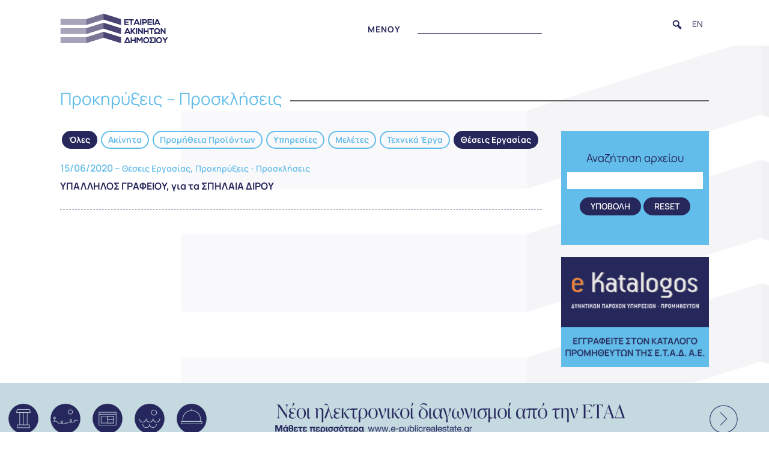

--- FILE ---
content_type: text/html; charset=UTF-8
request_url: https://hppc.gr/ypallilos-grafeioy-gia-ta-spilaia-diroy/
body_size: 36226
content:
<!DOCTYPE html>
<html lang="el">
<head>
	<meta charset="UTF-8" />
<meta http-equiv="X-UA-Compatible" content="IE=edge">
	<link rel="pingback" href="https://hppc.gr/xmlrpc.php" />

	<script type="text/javascript">
		document.documentElement.className = 'js';
	</script>
	
	<link rel="preconnect" href="https://fonts.gstatic.com" crossorigin /><script id="diviarea-loader">window.DiviPopupData=window.DiviAreaConfig={"zIndex":1000000,"animateSpeed":400,"triggerClassPrefix":"show-popup-","idAttrib":"data-popup","modalIndicatorClass":"is-modal","blockingIndicatorClass":"is-blocking","defaultShowCloseButton":true,"withCloseClass":"with-close","noCloseClass":"no-close","triggerCloseClass":"close","singletonClass":"single","darkModeClass":"dark","noShadowClass":"no-shadow","altCloseClass":"close-alt","popupSelector":".et_pb_section.popup","initializeOnEvent":"et_pb_after_init_modules","popupWrapperClass":"area-outer-wrap","fullHeightClass":"full-height","openPopupClass":"da-overlay-visible","overlayClass":"da-overlay","exitIndicatorClass":"on-exit","hoverTriggerClass":"on-hover","clickTriggerClass":"on-click","onExitDelay":2000,"notMobileClass":"not-mobile","notTabletClass":"not-tablet","notDesktopClass":"not-desktop","baseContext":"body","activePopupClass":"is-open","closeButtonClass":"da-close","withLoaderClass":"with-loader","debug":false,"ajaxUrl":"https:\/\/hppc.gr\/wp-admin\/admin-ajax.php","sys":[]};var divimode_loader=function(){"use strict";!function(t){t.DiviArea=t.DiviPopup={loaded:!1};var n=t.DiviArea,i=n.Hooks={},o={};function r(t,n,i){var r,e,c;if("string"==typeof t)if(o[t]){if(n)if((r=o[t])&&i)for(c=r.length;c--;)(e=r[c]).callback===n&&e.context===i&&(r[c]=!1);else for(c=r.length;c--;)r[c].callback===n&&(r[c]=!1)}else o[t]=[]}function e(t,n,i,r){if("string"==typeof t){var e={callback:n,priority:i,context:r},c=o[t];c?(c.push(e),c=function(t){var n,i,o,r,e=t.length;for(r=1;r<e;r++)for(n=t[r],i=r;i>0;i--)(o=t[i-1]).priority>n.priority&&(t[i]=o,t[i-1]=n);return t}(c)):c=[e],o[t]=c}}function c(t,n,i){"string"==typeof n&&(n=[n]);var r,e,c=[];for(r=0;r<n.length;r++)Array.prototype.push.apply(c,o[n[r]]);for(e=0;e<c.length;e++){var a=void 0;c[e]&&"function"==typeof c[e].callback&&("filter"===t?void 0!==(a=c[e].callback.apply(c[e].context,i))&&(i[0]=a):c[e].callback.apply(c[e].context,i))}if("filter"===t)return i[0]}i.silent=function(){return i},n.removeFilter=i.removeFilter=function(t,n){r(t,n)},n.removeAction=i.removeAction=function(t,n){r(t,n)},n.applyFilters=i.applyFilters=function(t){for(var n=[],i=arguments.length-1;i-- >0;)n[i]=arguments[i+1];return c("filter",t,n)},n.doAction=i.doAction=function(t){for(var n=[],i=arguments.length-1;i-- >0;)n[i]=arguments[i+1];c("action",t,n)},n.addFilter=i.addFilter=function(n,i,o,r){e(n,i,parseInt(o||10,10),r||t)},n.addAction=i.addAction=function(n,i,o,r){e(n,i,parseInt(o||10,10),r||t)},n.addActionOnce=i.addActionOnce=function(n,i,o,c){e(n,i,parseInt(o||10,10),c||t),e(n,(function(){r(n,i)}),1+parseInt(o||10,10),c||t)}}(window);return{}}();
</script><meta name='robots' content='index, follow, max-image-preview:large, max-snippet:-1, max-video-preview:-1' />
<link rel="alternate" hreflang="el" href="https://hppc.gr/ypallilos-grafeioy-gia-ta-spilaia-diroy/" />
<link rel="alternate" hreflang="x-default" href="https://hppc.gr/ypallilos-grafeioy-gia-ta-spilaia-diroy/" />
<script type="text/javascript">
			let jqueryParams=[],jQuery=function(r){return jqueryParams=[...jqueryParams,r],jQuery},$=function(r){return jqueryParams=[...jqueryParams,r],$};window.jQuery=jQuery,window.$=jQuery;let customHeadScripts=!1;jQuery.fn=jQuery.prototype={},$.fn=jQuery.prototype={},jQuery.noConflict=function(r){if(window.jQuery)return jQuery=window.jQuery,$=window.jQuery,customHeadScripts=!0,jQuery.noConflict},jQuery.ready=function(r){jqueryParams=[...jqueryParams,r]},$.ready=function(r){jqueryParams=[...jqueryParams,r]},jQuery.load=function(r){jqueryParams=[...jqueryParams,r]},$.load=function(r){jqueryParams=[...jqueryParams,r]},jQuery.fn.ready=function(r){jqueryParams=[...jqueryParams,r]},$.fn.ready=function(r){jqueryParams=[...jqueryParams,r]};</script>
	<!-- This site is optimized with the Yoast SEO plugin v25.3.1 - https://yoast.com/wordpress/plugins/seo/ -->
	<title>ΥΠΑΛΛΗΛΟΣ ΓΡΑΦΕΙΟΥ, για τα ΣΠΗΛΑΙΑ ΔΙΡΟΥ - Εταιρεία Ακινήτων Δημοσίου Α.Ε.</title>
<link data-rocket-preload as="style" href="https://fonts.googleapis.com/css2?family=Manrope:wght@200..800&#038;display=swap" rel="preload">
<link data-rocket-preload as="style" href="https://fonts.googleapis.com/css?family=Open%20Sans&#038;display=swap" rel="preload">
<link href="https://fonts.googleapis.com/css2?family=Manrope:wght@200..800&#038;display=swap" media="print" onload="this.media=&#039;all&#039;" rel="stylesheet">
<noscript><link rel="stylesheet" href="https://fonts.googleapis.com/css2?family=Manrope:wght@200..800&#038;display=swap"></noscript>
<link href="https://fonts.googleapis.com/css?family=Open%20Sans&#038;display=swap" media="print" onload="this.media=&#039;all&#039;" rel="stylesheet">
<noscript><link rel="stylesheet" href="https://fonts.googleapis.com/css?family=Open%20Sans&#038;display=swap"></noscript>
	<link rel="canonical" href="https://hppc.gr/ypallilos-grafeioy-gia-ta-spilaia-diroy/" />
	<meta property="og:locale" content="el_GR" />
	<meta property="og:type" content="article" />
	<meta property="og:title" content="ΥΠΑΛΛΗΛΟΣ ΓΡΑΦΕΙΟΥ, για τα ΣΠΗΛΑΙΑ ΔΙΡΟΥ - Εταιρεία Ακινήτων Δημοσίου Α.Ε." />
	<meta property="og:url" content="https://hppc.gr/ypallilos-grafeioy-gia-ta-spilaia-diroy/" />
	<meta property="og:site_name" content="Εταιρεία Ακινήτων Δημοσίου Α.Ε." />
	<meta property="article:published_time" content="2020-06-14T21:00:00+00:00" />
	<meta property="article:modified_time" content="2022-10-20T08:01:12+00:00" />
	<meta name="author" content="lazos" />
	<meta name="twitter:card" content="summary_large_image" />
	<meta name="twitter:label1" content="Συντάχθηκε από" />
	<meta name="twitter:data1" content="lazos" />
	<script type="application/ld+json" class="yoast-schema-graph">{"@context":"https://schema.org","@graph":[{"@type":"Article","@id":"https://hppc.gr/ypallilos-grafeioy-gia-ta-spilaia-diroy/#article","isPartOf":{"@id":"https://hppc.gr/ypallilos-grafeioy-gia-ta-spilaia-diroy/"},"author":{"name":"lazos","@id":"https://hppc.gr/#/schema/person/3e63eae2354f609a7e8c6b7f126f5295"},"headline":"ΥΠΑΛΛΗΛΟΣ ΓΡΑΦΕΙΟΥ, για τα ΣΠΗΛΑΙΑ ΔΙΡΟΥ","datePublished":"2020-06-14T21:00:00+00:00","dateModified":"2022-10-20T08:01:12+00:00","mainEntityOfPage":{"@id":"https://hppc.gr/ypallilos-grafeioy-gia-ta-spilaia-diroy/"},"wordCount":0,"publisher":{"@id":"https://hppc.gr/#organization"},"articleSection":["Θέσεις Εργασίας","Προκηρύξεις - Προσκλήσεις"],"inLanguage":"el"},{"@type":"WebPage","@id":"https://hppc.gr/ypallilos-grafeioy-gia-ta-spilaia-diroy/","url":"https://hppc.gr/ypallilos-grafeioy-gia-ta-spilaia-diroy/","name":"ΥΠΑΛΛΗΛΟΣ ΓΡΑΦΕΙΟΥ, για τα ΣΠΗΛΑΙΑ ΔΙΡΟΥ - Εταιρεία Ακινήτων Δημοσίου Α.Ε.","isPartOf":{"@id":"https://hppc.gr/#website"},"datePublished":"2020-06-14T21:00:00+00:00","dateModified":"2022-10-20T08:01:12+00:00","breadcrumb":{"@id":"https://hppc.gr/ypallilos-grafeioy-gia-ta-spilaia-diroy/#breadcrumb"},"inLanguage":"el","potentialAction":[{"@type":"ReadAction","target":["https://hppc.gr/ypallilos-grafeioy-gia-ta-spilaia-diroy/"]}]},{"@type":"BreadcrumbList","@id":"https://hppc.gr/ypallilos-grafeioy-gia-ta-spilaia-diroy/#breadcrumb","itemListElement":[{"@type":"ListItem","position":1,"name":"Home","item":"https://hppc.gr/"},{"@type":"ListItem","position":2,"name":"ΥΠΑΛΛΗΛΟΣ ΓΡΑΦΕΙΟΥ, για τα ΣΠΗΛΑΙΑ ΔΙΡΟΥ"}]},{"@type":"WebSite","@id":"https://hppc.gr/#website","url":"https://hppc.gr/","name":"Εταιρεία Ακινήτων Δημοσίου Α.Ε.","description":"Φορέας διαχείρισης και αξιοποίησης της ακίνητης περιουσίας του Δημοσίου","publisher":{"@id":"https://hppc.gr/#organization"},"alternateName":"ΕΤΑΔ Α.Ε.","potentialAction":[{"@type":"SearchAction","target":{"@type":"EntryPoint","urlTemplate":"https://hppc.gr/?s={search_term_string}"},"query-input":{"@type":"PropertyValueSpecification","valueRequired":true,"valueName":"search_term_string"}}],"inLanguage":"el"},{"@type":"Organization","@id":"https://hppc.gr/#organization","name":"Εταιρεία Ακινήτων Δημοσίου Α.Ε.","url":"https://hppc.gr/","logo":{"@type":"ImageObject","inLanguage":"el","@id":"https://hppc.gr/#/schema/logo/image/","url":"https://hppc.gr/wp-content/uploads/2021/12/etad-logo.png","contentUrl":"https://hppc.gr/wp-content/uploads/2021/12/etad-logo.png","width":180,"height":55,"caption":"Εταιρεία Ακινήτων Δημοσίου Α.Ε."},"image":{"@id":"https://hppc.gr/#/schema/logo/image/"}},{"@type":"Person","@id":"https://hppc.gr/#/schema/person/3e63eae2354f609a7e8c6b7f126f5295","name":"lazos"}]}</script>
	<!-- / Yoast SEO plugin. -->


<link href='https://fonts.gstatic.com' crossorigin rel='preconnect' />
<link rel="alternate" type="application/rss+xml" title="Ροή RSS &raquo; Εταιρεία Ακινήτων Δημοσίου Α.Ε." href="https://hppc.gr/feed/" />
<link rel="alternate" type="application/rss+xml" title="Ροή Σχολίων &raquo; Εταιρεία Ακινήτων Δημοσίου Α.Ε." href="https://hppc.gr/comments/feed/" />
<link rel="alternate" title="oEmbed (JSON)" type="application/json+oembed" href="https://hppc.gr/wp-json/oembed/1.0/embed?url=https%3A%2F%2Fhppc.gr%2Fypallilos-grafeioy-gia-ta-spilaia-diroy%2F" />
<link rel="alternate" title="oEmbed (XML)" type="text/xml+oembed" href="https://hppc.gr/wp-json/oembed/1.0/embed?url=https%3A%2F%2Fhppc.gr%2Fypallilos-grafeioy-gia-ta-spilaia-diroy%2F&#038;format=xml" />
<meta content="Child-theme v.1.0" name="generator"/><link rel='stylesheet' id='wp-block-library-css' href='https://hppc.gr/wp-includes/css/dist/block-library/style.min.css?ver=6.9' type='text/css' media='all' />
<style id='global-styles-inline-css' type='text/css'>
:root{--wp--preset--aspect-ratio--square: 1;--wp--preset--aspect-ratio--4-3: 4/3;--wp--preset--aspect-ratio--3-4: 3/4;--wp--preset--aspect-ratio--3-2: 3/2;--wp--preset--aspect-ratio--2-3: 2/3;--wp--preset--aspect-ratio--16-9: 16/9;--wp--preset--aspect-ratio--9-16: 9/16;--wp--preset--color--black: #000000;--wp--preset--color--cyan-bluish-gray: #abb8c3;--wp--preset--color--white: #ffffff;--wp--preset--color--pale-pink: #f78da7;--wp--preset--color--vivid-red: #cf2e2e;--wp--preset--color--luminous-vivid-orange: #ff6900;--wp--preset--color--luminous-vivid-amber: #fcb900;--wp--preset--color--light-green-cyan: #7bdcb5;--wp--preset--color--vivid-green-cyan: #00d084;--wp--preset--color--pale-cyan-blue: #8ed1fc;--wp--preset--color--vivid-cyan-blue: #0693e3;--wp--preset--color--vivid-purple: #9b51e0;--wp--preset--gradient--vivid-cyan-blue-to-vivid-purple: linear-gradient(135deg,rgb(6,147,227) 0%,rgb(155,81,224) 100%);--wp--preset--gradient--light-green-cyan-to-vivid-green-cyan: linear-gradient(135deg,rgb(122,220,180) 0%,rgb(0,208,130) 100%);--wp--preset--gradient--luminous-vivid-amber-to-luminous-vivid-orange: linear-gradient(135deg,rgb(252,185,0) 0%,rgb(255,105,0) 100%);--wp--preset--gradient--luminous-vivid-orange-to-vivid-red: linear-gradient(135deg,rgb(255,105,0) 0%,rgb(207,46,46) 100%);--wp--preset--gradient--very-light-gray-to-cyan-bluish-gray: linear-gradient(135deg,rgb(238,238,238) 0%,rgb(169,184,195) 100%);--wp--preset--gradient--cool-to-warm-spectrum: linear-gradient(135deg,rgb(74,234,220) 0%,rgb(151,120,209) 20%,rgb(207,42,186) 40%,rgb(238,44,130) 60%,rgb(251,105,98) 80%,rgb(254,248,76) 100%);--wp--preset--gradient--blush-light-purple: linear-gradient(135deg,rgb(255,206,236) 0%,rgb(152,150,240) 100%);--wp--preset--gradient--blush-bordeaux: linear-gradient(135deg,rgb(254,205,165) 0%,rgb(254,45,45) 50%,rgb(107,0,62) 100%);--wp--preset--gradient--luminous-dusk: linear-gradient(135deg,rgb(255,203,112) 0%,rgb(199,81,192) 50%,rgb(65,88,208) 100%);--wp--preset--gradient--pale-ocean: linear-gradient(135deg,rgb(255,245,203) 0%,rgb(182,227,212) 50%,rgb(51,167,181) 100%);--wp--preset--gradient--electric-grass: linear-gradient(135deg,rgb(202,248,128) 0%,rgb(113,206,126) 100%);--wp--preset--gradient--midnight: linear-gradient(135deg,rgb(2,3,129) 0%,rgb(40,116,252) 100%);--wp--preset--font-size--small: 13px;--wp--preset--font-size--medium: 20px;--wp--preset--font-size--large: 36px;--wp--preset--font-size--x-large: 42px;--wp--preset--spacing--20: 0.44rem;--wp--preset--spacing--30: 0.67rem;--wp--preset--spacing--40: 1rem;--wp--preset--spacing--50: 1.5rem;--wp--preset--spacing--60: 2.25rem;--wp--preset--spacing--70: 3.38rem;--wp--preset--spacing--80: 5.06rem;--wp--preset--shadow--natural: 6px 6px 9px rgba(0, 0, 0, 0.2);--wp--preset--shadow--deep: 12px 12px 50px rgba(0, 0, 0, 0.4);--wp--preset--shadow--sharp: 6px 6px 0px rgba(0, 0, 0, 0.2);--wp--preset--shadow--outlined: 6px 6px 0px -3px rgb(255, 255, 255), 6px 6px rgb(0, 0, 0);--wp--preset--shadow--crisp: 6px 6px 0px rgb(0, 0, 0);}:root { --wp--style--global--content-size: 823px;--wp--style--global--wide-size: 1080px; }:where(body) { margin: 0; }.wp-site-blocks > .alignleft { float: left; margin-right: 2em; }.wp-site-blocks > .alignright { float: right; margin-left: 2em; }.wp-site-blocks > .aligncenter { justify-content: center; margin-left: auto; margin-right: auto; }:where(.is-layout-flex){gap: 0.5em;}:where(.is-layout-grid){gap: 0.5em;}.is-layout-flow > .alignleft{float: left;margin-inline-start: 0;margin-inline-end: 2em;}.is-layout-flow > .alignright{float: right;margin-inline-start: 2em;margin-inline-end: 0;}.is-layout-flow > .aligncenter{margin-left: auto !important;margin-right: auto !important;}.is-layout-constrained > .alignleft{float: left;margin-inline-start: 0;margin-inline-end: 2em;}.is-layout-constrained > .alignright{float: right;margin-inline-start: 2em;margin-inline-end: 0;}.is-layout-constrained > .aligncenter{margin-left: auto !important;margin-right: auto !important;}.is-layout-constrained > :where(:not(.alignleft):not(.alignright):not(.alignfull)){max-width: var(--wp--style--global--content-size);margin-left: auto !important;margin-right: auto !important;}.is-layout-constrained > .alignwide{max-width: var(--wp--style--global--wide-size);}body .is-layout-flex{display: flex;}.is-layout-flex{flex-wrap: wrap;align-items: center;}.is-layout-flex > :is(*, div){margin: 0;}body .is-layout-grid{display: grid;}.is-layout-grid > :is(*, div){margin: 0;}body{padding-top: 0px;padding-right: 0px;padding-bottom: 0px;padding-left: 0px;}:root :where(.wp-element-button, .wp-block-button__link){background-color: #32373c;border-width: 0;color: #fff;font-family: inherit;font-size: inherit;font-style: inherit;font-weight: inherit;letter-spacing: inherit;line-height: inherit;padding-top: calc(0.667em + 2px);padding-right: calc(1.333em + 2px);padding-bottom: calc(0.667em + 2px);padding-left: calc(1.333em + 2px);text-decoration: none;text-transform: inherit;}.has-black-color{color: var(--wp--preset--color--black) !important;}.has-cyan-bluish-gray-color{color: var(--wp--preset--color--cyan-bluish-gray) !important;}.has-white-color{color: var(--wp--preset--color--white) !important;}.has-pale-pink-color{color: var(--wp--preset--color--pale-pink) !important;}.has-vivid-red-color{color: var(--wp--preset--color--vivid-red) !important;}.has-luminous-vivid-orange-color{color: var(--wp--preset--color--luminous-vivid-orange) !important;}.has-luminous-vivid-amber-color{color: var(--wp--preset--color--luminous-vivid-amber) !important;}.has-light-green-cyan-color{color: var(--wp--preset--color--light-green-cyan) !important;}.has-vivid-green-cyan-color{color: var(--wp--preset--color--vivid-green-cyan) !important;}.has-pale-cyan-blue-color{color: var(--wp--preset--color--pale-cyan-blue) !important;}.has-vivid-cyan-blue-color{color: var(--wp--preset--color--vivid-cyan-blue) !important;}.has-vivid-purple-color{color: var(--wp--preset--color--vivid-purple) !important;}.has-black-background-color{background-color: var(--wp--preset--color--black) !important;}.has-cyan-bluish-gray-background-color{background-color: var(--wp--preset--color--cyan-bluish-gray) !important;}.has-white-background-color{background-color: var(--wp--preset--color--white) !important;}.has-pale-pink-background-color{background-color: var(--wp--preset--color--pale-pink) !important;}.has-vivid-red-background-color{background-color: var(--wp--preset--color--vivid-red) !important;}.has-luminous-vivid-orange-background-color{background-color: var(--wp--preset--color--luminous-vivid-orange) !important;}.has-luminous-vivid-amber-background-color{background-color: var(--wp--preset--color--luminous-vivid-amber) !important;}.has-light-green-cyan-background-color{background-color: var(--wp--preset--color--light-green-cyan) !important;}.has-vivid-green-cyan-background-color{background-color: var(--wp--preset--color--vivid-green-cyan) !important;}.has-pale-cyan-blue-background-color{background-color: var(--wp--preset--color--pale-cyan-blue) !important;}.has-vivid-cyan-blue-background-color{background-color: var(--wp--preset--color--vivid-cyan-blue) !important;}.has-vivid-purple-background-color{background-color: var(--wp--preset--color--vivid-purple) !important;}.has-black-border-color{border-color: var(--wp--preset--color--black) !important;}.has-cyan-bluish-gray-border-color{border-color: var(--wp--preset--color--cyan-bluish-gray) !important;}.has-white-border-color{border-color: var(--wp--preset--color--white) !important;}.has-pale-pink-border-color{border-color: var(--wp--preset--color--pale-pink) !important;}.has-vivid-red-border-color{border-color: var(--wp--preset--color--vivid-red) !important;}.has-luminous-vivid-orange-border-color{border-color: var(--wp--preset--color--luminous-vivid-orange) !important;}.has-luminous-vivid-amber-border-color{border-color: var(--wp--preset--color--luminous-vivid-amber) !important;}.has-light-green-cyan-border-color{border-color: var(--wp--preset--color--light-green-cyan) !important;}.has-vivid-green-cyan-border-color{border-color: var(--wp--preset--color--vivid-green-cyan) !important;}.has-pale-cyan-blue-border-color{border-color: var(--wp--preset--color--pale-cyan-blue) !important;}.has-vivid-cyan-blue-border-color{border-color: var(--wp--preset--color--vivid-cyan-blue) !important;}.has-vivid-purple-border-color{border-color: var(--wp--preset--color--vivid-purple) !important;}.has-vivid-cyan-blue-to-vivid-purple-gradient-background{background: var(--wp--preset--gradient--vivid-cyan-blue-to-vivid-purple) !important;}.has-light-green-cyan-to-vivid-green-cyan-gradient-background{background: var(--wp--preset--gradient--light-green-cyan-to-vivid-green-cyan) !important;}.has-luminous-vivid-amber-to-luminous-vivid-orange-gradient-background{background: var(--wp--preset--gradient--luminous-vivid-amber-to-luminous-vivid-orange) !important;}.has-luminous-vivid-orange-to-vivid-red-gradient-background{background: var(--wp--preset--gradient--luminous-vivid-orange-to-vivid-red) !important;}.has-very-light-gray-to-cyan-bluish-gray-gradient-background{background: var(--wp--preset--gradient--very-light-gray-to-cyan-bluish-gray) !important;}.has-cool-to-warm-spectrum-gradient-background{background: var(--wp--preset--gradient--cool-to-warm-spectrum) !important;}.has-blush-light-purple-gradient-background{background: var(--wp--preset--gradient--blush-light-purple) !important;}.has-blush-bordeaux-gradient-background{background: var(--wp--preset--gradient--blush-bordeaux) !important;}.has-luminous-dusk-gradient-background{background: var(--wp--preset--gradient--luminous-dusk) !important;}.has-pale-ocean-gradient-background{background: var(--wp--preset--gradient--pale-ocean) !important;}.has-electric-grass-gradient-background{background: var(--wp--preset--gradient--electric-grass) !important;}.has-midnight-gradient-background{background: var(--wp--preset--gradient--midnight) !important;}.has-small-font-size{font-size: var(--wp--preset--font-size--small) !important;}.has-medium-font-size{font-size: var(--wp--preset--font-size--medium) !important;}.has-large-font-size{font-size: var(--wp--preset--font-size--large) !important;}.has-x-large-font-size{font-size: var(--wp--preset--font-size--x-large) !important;}
/*# sourceURL=global-styles-inline-css */
</style>

<link rel='stylesheet' id='mediaelement-css' href='https://hppc.gr/wp-includes/js/mediaelement/mediaelementplayer-legacy.min.css?ver=4.2.17' type='text/css' media='all' />
<link rel='stylesheet' id='wp-mediaelement-css' href='https://hppc.gr/wp-includes/js/mediaelement/wp-mediaelement.min.css?ver=6.9' type='text/css' media='all' />
<link rel='stylesheet' id='view_editor_gutenberg_frontend_assets-css' href='https://hppc.gr/wp-content/plugins/wp-views/public/css/views-frontend.css?ver=3.6.18' type='text/css' media='all' />
<style id='view_editor_gutenberg_frontend_assets-inline-css' type='text/css'>
.wpv-sort-list-dropdown.wpv-sort-list-dropdown-style-default > span.wpv-sort-list,.wpv-sort-list-dropdown.wpv-sort-list-dropdown-style-default .wpv-sort-list-item {border-color: #cdcdcd;}.wpv-sort-list-dropdown.wpv-sort-list-dropdown-style-default .wpv-sort-list-item a {color: #444;background-color: #fff;}.wpv-sort-list-dropdown.wpv-sort-list-dropdown-style-default a:hover,.wpv-sort-list-dropdown.wpv-sort-list-dropdown-style-default a:focus {color: #000;background-color: #eee;}.wpv-sort-list-dropdown.wpv-sort-list-dropdown-style-default .wpv-sort-list-item.wpv-sort-list-current a {color: #000;background-color: #eee;}
.wpv-sort-list-dropdown.wpv-sort-list-dropdown-style-default > span.wpv-sort-list,.wpv-sort-list-dropdown.wpv-sort-list-dropdown-style-default .wpv-sort-list-item {border-color: #cdcdcd;}.wpv-sort-list-dropdown.wpv-sort-list-dropdown-style-default .wpv-sort-list-item a {color: #444;background-color: #fff;}.wpv-sort-list-dropdown.wpv-sort-list-dropdown-style-default a:hover,.wpv-sort-list-dropdown.wpv-sort-list-dropdown-style-default a:focus {color: #000;background-color: #eee;}.wpv-sort-list-dropdown.wpv-sort-list-dropdown-style-default .wpv-sort-list-item.wpv-sort-list-current a {color: #000;background-color: #eee;}.wpv-sort-list-dropdown.wpv-sort-list-dropdown-style-grey > span.wpv-sort-list,.wpv-sort-list-dropdown.wpv-sort-list-dropdown-style-grey .wpv-sort-list-item {border-color: #cdcdcd;}.wpv-sort-list-dropdown.wpv-sort-list-dropdown-style-grey .wpv-sort-list-item a {color: #444;background-color: #eeeeee;}.wpv-sort-list-dropdown.wpv-sort-list-dropdown-style-grey a:hover,.wpv-sort-list-dropdown.wpv-sort-list-dropdown-style-grey a:focus {color: #000;background-color: #e5e5e5;}.wpv-sort-list-dropdown.wpv-sort-list-dropdown-style-grey .wpv-sort-list-item.wpv-sort-list-current a {color: #000;background-color: #e5e5e5;}
.wpv-sort-list-dropdown.wpv-sort-list-dropdown-style-default > span.wpv-sort-list,.wpv-sort-list-dropdown.wpv-sort-list-dropdown-style-default .wpv-sort-list-item {border-color: #cdcdcd;}.wpv-sort-list-dropdown.wpv-sort-list-dropdown-style-default .wpv-sort-list-item a {color: #444;background-color: #fff;}.wpv-sort-list-dropdown.wpv-sort-list-dropdown-style-default a:hover,.wpv-sort-list-dropdown.wpv-sort-list-dropdown-style-default a:focus {color: #000;background-color: #eee;}.wpv-sort-list-dropdown.wpv-sort-list-dropdown-style-default .wpv-sort-list-item.wpv-sort-list-current a {color: #000;background-color: #eee;}.wpv-sort-list-dropdown.wpv-sort-list-dropdown-style-grey > span.wpv-sort-list,.wpv-sort-list-dropdown.wpv-sort-list-dropdown-style-grey .wpv-sort-list-item {border-color: #cdcdcd;}.wpv-sort-list-dropdown.wpv-sort-list-dropdown-style-grey .wpv-sort-list-item a {color: #444;background-color: #eeeeee;}.wpv-sort-list-dropdown.wpv-sort-list-dropdown-style-grey a:hover,.wpv-sort-list-dropdown.wpv-sort-list-dropdown-style-grey a:focus {color: #000;background-color: #e5e5e5;}.wpv-sort-list-dropdown.wpv-sort-list-dropdown-style-grey .wpv-sort-list-item.wpv-sort-list-current a {color: #000;background-color: #e5e5e5;}.wpv-sort-list-dropdown.wpv-sort-list-dropdown-style-blue > span.wpv-sort-list,.wpv-sort-list-dropdown.wpv-sort-list-dropdown-style-blue .wpv-sort-list-item {border-color: #0099cc;}.wpv-sort-list-dropdown.wpv-sort-list-dropdown-style-blue .wpv-sort-list-item a {color: #444;background-color: #cbddeb;}.wpv-sort-list-dropdown.wpv-sort-list-dropdown-style-blue a:hover,.wpv-sort-list-dropdown.wpv-sort-list-dropdown-style-blue a:focus {color: #000;background-color: #95bedd;}.wpv-sort-list-dropdown.wpv-sort-list-dropdown-style-blue .wpv-sort-list-item.wpv-sort-list-current a {color: #000;background-color: #95bedd;}
/*# sourceURL=view_editor_gutenberg_frontend_assets-inline-css */
</style>
<link rel='stylesheet' id='wpml-blocks-css' href='https://hppc.gr/wp-content/plugins/sitepress-multilingual-cms/dist/css/blocks/styles.css?ver=4.6.15' type='text/css' media='all' />
<link rel='stylesheet' id='dipi-popup-maker-popup-effect-css' href='https://hppc.gr/wp-content/plugins/divi-pixel/dist/public/css/popup_effect.min.css?ver=1.0.0' type='text/css' media='all' />
<link rel='stylesheet' id='dipi_font-css' href='https://hppc.gr/wp-content/plugins/divi-pixel/dist/admin/css/dipi-font.min.css?ver=1.0.0' type='text/css' media='all' />
<link rel='stylesheet' id='dipi_general-css' href='https://hppc.gr/wp-content/plugins/divi-pixel/dist/public/css/general.min.css?ver=2.35.0' type='text/css' media='all' />
<link rel='stylesheet' id='leaflet-css-css' href='https://hppc.gr/wp-content/plugins/meow-lightbox/app/style.min.css?ver=1750925239' type='text/css' media='all' />
<link rel='stylesheet' id='wpml-menu-item-0-css' href='https://hppc.gr/wp-content/plugins/sitepress-multilingual-cms/templates/language-switchers/menu-item/style.min.css?ver=1' type='text/css' media='all' />
<link rel='stylesheet' id='megamenu-css' href='https://hppc.gr/wp-content/uploads/maxmegamenu/style_el.css?ver=6f6588' type='text/css' media='all' />
<link rel='stylesheet' id='dashicons-css' href='https://hppc.gr/wp-includes/css/dashicons.min.css?ver=6.9' type='text/css' media='all' />
<link rel='stylesheet' id='megamenu-fontawesome-css' href='https://hppc.gr/wp-content/plugins/megamenu-pro/icons/fontawesome/css/font-awesome.min.css?ver=2.4.2' type='text/css' media='all' />
<link rel='stylesheet' id='megamenu-fontawesome5-css' href='https://hppc.gr/wp-content/plugins/megamenu-pro/icons/fontawesome5/css/all.min.css?ver=2.4.2' type='text/css' media='all' />
<link rel='stylesheet' id='megamenu-fontawesome6-css' href='https://hppc.gr/wp-content/plugins/megamenu-pro/icons/fontawesome6/css/all.min.css?ver=2.4.2' type='text/css' media='all' />
<link rel='stylesheet' id='css-divi-area-css' href='https://hppc.gr/wp-content/plugins/popups-for-divi/styles/front.min.css?ver=3.0.8' type='text/css' media='all' />
<style id='css-divi-area-inline-css' type='text/css'>
.et_pb_section.popup{display:none}
/*# sourceURL=css-divi-area-inline-css */
</style>
<link rel='stylesheet' id='wpdreams-asl-basic-css' href='https://hppc.gr/wp-content/plugins/ajax-search-lite/css/style.basic.css?ver=4.13' type='text/css' media='all' />
<link rel='stylesheet' id='wpdreams-asl-instance-css' href='https://hppc.gr/wp-content/plugins/ajax-search-lite/css/style-simple-red.css?ver=4.13' type='text/css' media='all' />
<link rel='stylesheet' id='divi-pixel-styles-css' href='https://hppc.gr/wp-content/plugins/divi-pixel/styles/style.min.css?ver=1.0.0' type='text/css' media='all' />
<link rel='stylesheet' id='revslider-divi-styles-css' href='https://hppc.gr/wp-content/plugins/revslider/admin/includes/shortcode_generator/divi/styles/style.min.css?ver=1.0.0' type='text/css' media='all' />
<link rel='stylesheet' id='toolset-divi-styles-css' href='https://hppc.gr/wp-content/plugins/wp-views/vendor/toolset/divi/styles/style.min.css?ver=1.1.0' type='text/css' media='all' />
<link rel='stylesheet' id='dbc-magnific-popup-css' href='https://hppc.gr/wp-content/themes/Divi/includes/builder/feature/dynamic-assets/assets/css/magnific_popup.css?ver=4.27.4' type='text/css' media='all' />
<link rel='stylesheet' id='divi-style-parent-css' href='https://hppc.gr/wp-content/themes/Divi/style-static.min.css?ver=4.27.4' type='text/css' media='all' />
<link rel='stylesheet' id='divi-style-css' href='https://hppc.gr/wp-content/themes/Divi-Child/style.css?ver=4.27.4' type='text/css' media='all' />
<script type="text/javascript" src="https://hppc.gr/wp-content/plugins/wp-views/vendor/toolset/common-es/public/toolset-common-es-frontend.js?ver=174000" id="toolset-common-es-frontend-js"></script>
<script type="text/javascript" src="https://hppc.gr/wp-includes/js/jquery/jquery.min.js?ver=3.7.1" id="jquery-core-js"></script>
<script type="text/javascript" src="https://hppc.gr/wp-includes/js/jquery/jquery-migrate.min.js?ver=3.4.1" id="jquery-migrate-js"></script>
<script type="text/javascript" id="jquery-js-after">
/* <![CDATA[ */
jqueryParams.length&&$.each(jqueryParams,function(e,r){if("function"==typeof r){var n=String(r);n.replace("$","jQuery");var a=new Function("return "+n)();$(document).ready(a)}});
//# sourceURL=jquery-js-after
/* ]]> */
</script>
<script type="text/javascript" src="https://hppc.gr/wp-content/plugins/divi-pixel/dist/public/js/public.min.js?ver=2.35.0" id="dipi_public_js-js"></script>
<script type="text/javascript" src="https://hppc.gr/wp-includes/js/dist/hooks.min.js?ver=dd5603f07f9220ed27f1" id="wp-hooks-js"></script>
<script type="text/javascript" src="https://hppc.gr/wp-includes/js/dist/i18n.min.js?ver=c26c3dc7bed366793375" id="wp-i18n-js"></script>
<script type="text/javascript" id="wp-i18n-js-after">
/* <![CDATA[ */
wp.i18n.setLocaleData( { 'text direction\u0004ltr': [ 'ltr' ] } );
//# sourceURL=wp-i18n-js-after
/* ]]> */
</script>
<script type="text/javascript" id="mwl-build-js-js-extra">
/* <![CDATA[ */
var mwl_settings = {"api_url":"https://hppc.gr/wp-json/meow-lightbox/v1/","rest_nonce":"b18e9ff26f","plugin_url":"https://hppc.gr/wp-content/plugins/meow-lightbox/classes/","settings":{"rtf_slider_fix":false,"engine":"default","backdrop_opacity":85,"theme":"light","orientation":"auto","selector":".entry-content, .gallery, .mgl-gallery, .wp-block-gallery,  .wp-block-image","selector_ahead":true,"deep_linking":false,"deep_linking_slug":"mwl","social_sharing":false,"social_sharing_facebook":true,"social_sharing_twitter":true,"social_sharing_pinterest":true,"separate_galleries":true,"animation_toggle":"none","animation_speed":"normal","low_res_placeholder":true,"wordpress_big_image":false,"right_click_protection":true,"magnification":true,"anti_selector":".blog, .archive, .emoji, .attachment-post-image, .no-lightbox","preloading":false,"download_link":false,"caption_source":"caption","caption_ellipsis":false,"exif":{"title":false,"caption":false,"camera":false,"lens":false,"date":false,"date_timezone":false,"shutter_speed":false,"aperture":false,"focal_length":false,"iso":false,"keywords":false},"slideshow":{"enabled":false,"timer":3000},"map":{"enabled":false}}};
//# sourceURL=mwl-build-js-js-extra
/* ]]> */
</script>
<script type="text/javascript" src="https://hppc.gr/wp-content/plugins/meow-lightbox/app/lightbox.js?ver=1750925239" id="mwl-build-js-js"></script>
<script type="text/javascript" id="jquery-remove-uppercase-accents-js-extra">
/* <![CDATA[ */
var rua = {"accents":[{"original":"\u0386\u0399","convert":"\u0391\u03aa"},{"original":"\u0386\u03a5","convert":"\u0391\u03ab"},{"original":"\u0388\u0399","convert":"\u0395\u03aa"},{"original":"\u038c\u0399","convert":"\u039f\u03aa"},{"original":"\u0388\u03a5","convert":"\u0395\u03ab"},{"original":"\u038c\u03a5","convert":"\u039f\u03ab"},{"original":"\u03ac\u03b9","convert":"\u03b1\u03ca"},{"original":"\u03ad\u03b9","convert":"\u03b5\u03ca"},{"original":"\u0386\u03c5","convert":"\u03b1\u03cb"},{"original":"\u03ac\u03c5","convert":"\u03b1\u03cb"},{"original":"\u03cc\u03b9","convert":"\u03bf\u03ca"},{"original":"\u0388\u03c5","convert":"\u03b5\u03cb"},{"original":"\u03ad\u03c5","convert":"\u03b5\u03cb"},{"original":"\u03cc\u03c5","convert":"\u03bf\u03cb"},{"original":"\u038c\u03c5","convert":"\u03bf\u03cb"},{"original":"\u0386","convert":"\u0391"},{"original":"\u03ac","convert":"\u03b1"},{"original":"\u0388","convert":"\u0395"},{"original":"\u03ad","convert":"\u03b5"},{"original":"\u0389","convert":"\u0397"},{"original":"\u03ae","convert":"\u03b7"},{"original":"\u038a","convert":"\u0399"},{"original":"\u03aa","convert":"\u0399"},{"original":"\u03af","convert":"\u03b9"},{"original":"\u0390","convert":"\u03ca"},{"original":"\u038c","convert":"\u039f"},{"original":"\u03cc","convert":"\u03bf"},{"original":"\u038e","convert":"\u03a5"},{"original":"\u03cd","convert":"\u03c5"},{"original":"\u03b0","convert":"\u03cb"},{"original":"\u038f","convert":"\u03a9"},{"original":"\u03ce","convert":"\u03c9"}],"selectors":"","selAction":""};
//# sourceURL=jquery-remove-uppercase-accents-js-extra
/* ]]> */
</script>
<script type="text/javascript" src="https://hppc.gr/wp-content/plugins/remove-uppercase-accents/js/jquery.remove-uppercase-accents.js?ver=6.9" id="jquery-remove-uppercase-accents-js"></script>
<script type="text/javascript" src="https://hppc.gr/wp-content/plugins/popups-for-divi/scripts/ie-compat.min.js?ver=3.0.8" id="dap-ie-js"></script>
<link rel="https://api.w.org/" href="https://hppc.gr/wp-json/" /><link rel="alternate" title="JSON" type="application/json" href="https://hppc.gr/wp-json/wp/v2/posts/5928" /><link rel="EditURI" type="application/rsd+xml" title="RSD" href="https://hppc.gr/xmlrpc.php?rsd" />
<meta name="generator" content="WordPress 6.9" />
<link rel='shortlink' href='https://hppc.gr/?p=5928' />
<meta name="generator" content="WPML ver:4.6.15 stt:1,13;" />
<style>
/*#main-header .logo_container img,
header.et-l--header .et_pb_menu__logo > img {
    display: none;
}*/
</style>
<script type="text/javascript" id="dipi-logo-js">
jQuery(document).ready(function($) {

    var currentLogoMode = '';


    let $mainHeader = $('header#main-header');
    let $tbHeader = $('header.et-l--header');
        function dipi_update_logo($logo, $is_tb_logo) {
        // Clone $logo so we can replace it rather than just change src attr (because this causes a bug in Safari browser) 
        let $mainLogo = $logo.clone();
        let $tbLogoContainer = $logo.closest(".et_pb_menu__logo")
        let $tbLogoContainer_a = $logo.closest(".et_pb_menu__logo a")
        let $tbLogoWrapper = $tbLogoContainer_a.length ? $tbLogoContainer_a : $tbLogoContainer
        if($mainLogo.length) {
            $mainLogo.attr("data-logo-type", "main");
            $mainLogo.attr("data-actual-width", $mainLogo[0].naturalWidth);
            $mainLogo.attr("data-actual-height", $mainLogo[0].naturalHeight);
        }
        // Clone $logo to use in fixed header. If fixed header logo is not enabled, we simple use the original logo
                    let $fixedLogo = $logo.clone();
                if($fixedLogo.length) {
            $fixedLogo.attr("data-actual-width", $fixedLogo[0].naturalWidth);
            $fixedLogo.attr("data-actual-height", $fixedLogo[0].naturalHeight);
        }
        
        // Clone $logo to use in mobile. If mobile logo is not enabled, we simple use the original logo
        let $use_mobile_logo = false;
                let $mobileLogo = $logo.clone();
                
        if($use_mobile_logo && ($(window).width() <= 980)){
            setTimeout( function(){
                $mobileLogo.show();
            }, 500)
        } else {
            setTimeout( function(){
                $fixedLogo.show();
                $mainLogo.show();
            }, 500)
        }

        $fixedLogo.removeAttr("srcset")
        $mobileLogo.removeAttr("srcset")
        function callback(mutationList, observer) {
            mutationList.forEach(function(mutation){
                if('attributes' != mutation.type || 'class' !== mutation.attributeName){
                    return;
                }
                if($is_tb_logo) {
                    dipi_tb_header_change();
                } else {
                    dipi_default_logo_change();
                }
            });
        }

        var targetNode = document.querySelector("#main-header,header.et-l--header > .et_builder_inner_content");
        var observerOptions = {
            childList: false,
            attributes: true,
            subtree: false
        }

        if(targetNode){
            var observer = new MutationObserver(callback);
            observer.observe(targetNode, observerOptions);
        }

        
        if($is_tb_logo) {
            // Observe resize events to switch between mobile/fixed logos
            $(window).resize(dipi_tb_header_change);
            // finally call the callback manually once to get started
            dipi_tb_header_change(true);
        } else {
            // Observe resize events to switch between mobile/fixed logos
            $(window).resize(dipi_default_logo_change);
            // finally call the callback manually once to get started
            dipi_default_logo_change(true);
        }

        
        function dipi_tb_header_change(first_loading = false) {
            if($mainLogo.length)
                $mainLogo.attr("data-actual-width", $mainLogo[0].naturalWidth);
            
            
            if($use_mobile_logo && $(window).width() <= 980 && currentLogoMode != 'mobile'){
                currentLogoMode = 'mobile';
                $tbLogoWrapper.find("img").remove();
                $tbLogoWrapper.append($mobileLogo);
            } else if ($(window).width() > 980) {
                if ($tbHeader.find('.has_et_pb_sticky').length !== 0  && currentLogoMode != 'desktop-fixed'){
                    currentLogoMode = 'desktop-fixed';
                    $tbLogoWrapper.find("img").remove();
                    $tbLogoWrapper.append($fixedLogo);
                                    } else if($tbHeader.find('.has_et_pb_sticky').length == 0 && currentLogoMode != 'desktop-normal' ){
                    currentLogoMode = 'desktop-normal';
                    $tbLogoWrapper.find("img").remove();
                    $tbLogoWrapper.append($mainLogo);
                                    }
            }
        }

        // Callback to fire when window is resized or scrolled
        function dipi_default_logo_change(first_loading = false) {
            if($mainLogo.length){
                $mainLogo.attr("data-actual-width", $mainLogo[0].naturalWidth);
            }

            if($use_mobile_logo && $(window).width() <= 980 && currentLogoMode != 'mobile'){
                currentLogoMode = 'mobile';
                let $a = $(".logo_container a");
                $a.find("#logo").remove();    
                $a.append($mobileLogo);
            } else if($(window).width() > 980) {                
                if ($mainHeader.hasClass('et-fixed-header') && currentLogoMode != 'desktop-fixed'){
                    currentLogoMode = 'desktop-fixed';
                    let $a = $(".logo_container a");
                    $a.find("#logo").remove();    
                    $a.append($fixedLogo);
                                    } else if(!$mainHeader.hasClass('et-fixed-header') && currentLogoMode != 'desktop-normal') {
                    currentLogoMode = 'desktop-normal';
                    let $a = $(".logo_container a");
                    $a.find("#logo").remove(); 
                    $a.append($mainLogo);
                                    }
            }
        }
    }

});
</script>
<style type="text/css">

body::-webkit-scrollbar {
	width: 11px;
	background-color: #ffffff;
	outline: none;
}

body::-webkit-scrollbar-thumb {
	border-radius: 10px;
	background-color: #26275b;
}

body::-webkit-scrollbar-track {
	background-color: #ffffff;
	border-radius: 0px;
}

</style><style type="text/css" id="primary-menu-position">

@media screen and (min-width: 981px) {
    body.dipi-cta-button #et_top_search{
        margin: 15px 0 0 22px;
    }
    
    .et_header_style_split div#et-top-navigation,
    .et_header_style_left div#et-top-navigation{
        align-items: flex-start !important;
    }

    .et_header_style_left #et-top-navigation nav > ul > li > a,
    .et_header_style_split #et-top-navigation nav > ul > li > a {
        padding-bottom: 33px !important;
    }

            /* .et_header_style_left #et-top-navigation nav > ul > li > a,
        .et_header_style_split #et-top-navigation nav > ul > li > a,
        .et_header_style_centered #et-top-navigation nav > ul > li > a {
            line-height: 2.5em;
        } */
    
    .et_header_style_left div#et-top-navigation {
        display: flex;
        align-items: center;
        
        /* With social icons enabled, we remove the bottom padding below the li elements so we need to add it to the container */
        padding-top: 33px;
        padding-bottom: 0px;
    }
    
    .et_header_style_split div#et-top-navigation {
        align-items: center;

        /* With social icons enabled, we remove the bottom padding below the li elements so we need to add it to the container */
        padding-top: 33px !important;
        padding-bottom: 0px !important;
    }
    
    .et_header_style_fullscreen #et-top-navigation {  
        padding-bottom: 0px !important;   
    }

    /* Vertical Navigation Styles */
    .et_vertical_nav #main-header #top-menu>li>a {
        padding-bottom: 19px !important;
        line-height: inherit;
    }
    .et_vertical_nav #main-header #et-top-navigation {
        display: block;
    }
    .et_vertical_nav #top-header {
        position: initial;
    }
    .et_vertical_fixed.admin-bar #page-container #main-header {
        top:32px !important;
    }
    .et_vertical_nav.et_vertical_fixed.et_header_style_left #et-top-navigation {
        padding-top:33px !important;
    }
    .et_vertical_fixed.admin-bar #page-container #main-header {
        transform: translateY(0) !important;
    }
    .et_vertical_nav #page-container #main-header {
        top: 0 !important;
    }

    /* With do-not-shrink functionality enabeld, we also must apply padding to fixed menu */
            .et_header_style_left .et-fixed-header #et-top-navigation,
        .et_header_style_split .et-fixed-header #et-top-navigation {
            padding-top: 20px !important;
            padding-bottom: 0px !important;
        }

        .et_header_style_centered .et-fixed-header #et-top-navigation {
            padding-top: 20px;
            padding-bottom: 0px !important; 
        }

        .et_header_style_left .et-fixed-header #et-top-navigation nav > ul > li > a,
        .et_header_style_split .et-fixed-header #et-top-navigation nav > ul > li > a{
            padding-bottom: 20px !important;
        }
    
    .et-menu li:not(.mega-menu) ul,
    #top-menu li:not(.mega-menu) ul{width: 240px !important;}
    .et-menu li li a,
    #top-menu li li a{width:100% !important;}
    #top-menu li li,
    .et-menu li li{width: 100%;}
}
</style><meta name="viewport" content="width=device-width, user-scalable=yes, initial-scale=1.0, minimum-scale=0.1, maximum-scale=10.0">				<link rel="preconnect" href="https://fonts.gstatic.com" crossorigin />
				
				
				 <script> window.addEventListener("load",function(){ var c={script:false,link:false}; function ls(s) { if(!['script','link'].includes(s)||c[s]){return;}c[s]=true; var d=document,f=d.getElementsByTagName(s)[0],j=d.createElement(s); if(s==='script'){j.async=true;j.src='https://hppc.gr/wp-content/plugins/wp-views/vendor/toolset/blocks/public/js/frontend.js?v=1.6.14';}else{ j.rel='stylesheet';j.href='https://hppc.gr/wp-content/plugins/wp-views/vendor/toolset/blocks/public/css/style.css?v=1.6.14';} f.parentNode.insertBefore(j, f); }; function ex(){ls('script');ls('link')} window.addEventListener("scroll", ex, {once: true}); if (('IntersectionObserver' in window) && ('IntersectionObserverEntry' in window) && ('intersectionRatio' in window.IntersectionObserverEntry.prototype)) { var i = 0, fb = document.querySelectorAll("[class^='tb-']"), o = new IntersectionObserver(es => { es.forEach(e => { o.unobserve(e.target); if (e.intersectionRatio > 0) { ex();o.disconnect();}else{ i++;if(fb.length>i){o.observe(fb[i])}} }) }); if (fb.length) { o.observe(fb[i]) } } }) </script>
	<noscript>
		<link rel="stylesheet" href="https://hppc.gr/wp-content/plugins/wp-views/vendor/toolset/blocks/public/css/style.css">
	</noscript><style type="text/css" id="custom-background-css">
body.custom-background { background-color: #ffffff; }
</style>
	<meta name="generator" content="Powered by Slider Revolution 6.6.15 - responsive, Mobile-Friendly Slider Plugin for WordPress with comfortable drag and drop interface." />
			            <style>
				            
					div[id*='ajaxsearchlitesettings'].searchsettings .asl_option_inner label {
						font-size: 0px !important;
						color: rgba(0, 0, 0, 0);
					}
					div[id*='ajaxsearchlitesettings'].searchsettings .asl_option_inner label:after {
						font-size: 11px !important;
						position: absolute;
						top: 0;
						left: 0;
						z-index: 1;
					}
					.asl_w_container {
						width: 100%;
						margin: 0px 0px 0px 0px;
						min-width: 200px;
					}
					div[id*='ajaxsearchlite'].asl_m {
						width: 100%;
					}
					div[id*='ajaxsearchliteres'].wpdreams_asl_results div.resdrg span.highlighted {
						font-weight: bold;
						color: #d9312b;
						background-color: #eee;
					}
					div[id*='ajaxsearchliteres'].wpdreams_asl_results .results img.asl_image {
						width: 70px;
						height: 70px;
						object-fit: cover;
					}
					div[id*='ajaxsearchlite'].asl_r .results {
						max-height: none;
					}
					div[id*='ajaxsearchlite'].asl_r {
						position: absolute;
					}
				
						div.asl_r.asl_w.vertical .results .item::after {
							display: block;
							position: absolute;
							bottom: 0;
							content: '';
							height: 1px;
							width: 100%;
							background: #D8D8D8;
						}
						div.asl_r.asl_w.vertical .results .item.asl_last_item::after {
							display: none;
						}
								            </style>
			            <!-- Start cookieyes banner --> <script id="cookieyes" type="text/javascript" src="https://cdn-cookieyes.com/client_data/edfe28a6b3d646690b3bd5f0/script.js"></script> <!-- End cookieyes banner --><!-- Global site tag (gtag.js) - Google Analytics -->
<script async src=https://www.googletagmanager.com/gtag/js?id=G-0CEX99C3K1></script>
<script>
  window.dataLayer = window.dataLayer || [];
  function gtag(){dataLayer.push(arguments);}
  gtag('js', new Date());
  gtag('config', 'G-0CEX99C3K1');

</script>
<script>
var parentHeight = $('#mega-menu-primary-menu').height(),
    childHeight = $('.mega-sub-menu').height();

if (parentHeight <= childHeight) {
    $('#mega-menu-primary-menu').height(childHeight);
}</script>
<script data-name="dbc_links_in_lightbox">
jQuery(function($) {
		var $links = $('.single-post .entry-content a, .single-post .et_pb_post_content a, .property-top #property a').filter(db_is_image_link).not(db_is_gallery_image_link);
		$links.filter(db_has_child_img).addClass('et_pb_lightbox_image'); 
		$links.not(db_has_child_img).magnificPopup({type:'image'});
		
		function db_has_child_img() {
			return ($(this).children('img').length);
		}
		
		function db_is_image_link() {
			return (/.(?:jpg|jpeg|gif|png|bmp)$/i.test($(this).attr('href')));
		}
		
		function db_is_gallery_image_link() {
			return ($(this).parent().hasClass("et_pb_gallery_image")); 
		}
	}
);
</script>
<link rel="preconnect" href="https://fonts.googleapis.com">
<link rel="preconnect" href="https://fonts.gstatic.com" crossorigin>
<link rel="icon" href="https://hppc.gr/wp-content/uploads/2021/11/cropped-fav-etad-32x32.png" sizes="32x32" />
<link rel="icon" href="https://hppc.gr/wp-content/uploads/2021/11/cropped-fav-etad-192x192.png" sizes="192x192" />
<link rel="apple-touch-icon" href="https://hppc.gr/wp-content/uploads/2021/11/cropped-fav-etad-180x180.png" />
<meta name="msapplication-TileImage" content="https://hppc.gr/wp-content/uploads/2021/11/cropped-fav-etad-270x270.png" />
<script>function setREVStartSize(e){
			//window.requestAnimationFrame(function() {
				window.RSIW = window.RSIW===undefined ? window.innerWidth : window.RSIW;
				window.RSIH = window.RSIH===undefined ? window.innerHeight : window.RSIH;
				try {
					var pw = document.getElementById(e.c).parentNode.offsetWidth,
						newh;
					pw = pw===0 || isNaN(pw) || (e.l=="fullwidth" || e.layout=="fullwidth") ? window.RSIW : pw;
					e.tabw = e.tabw===undefined ? 0 : parseInt(e.tabw);
					e.thumbw = e.thumbw===undefined ? 0 : parseInt(e.thumbw);
					e.tabh = e.tabh===undefined ? 0 : parseInt(e.tabh);
					e.thumbh = e.thumbh===undefined ? 0 : parseInt(e.thumbh);
					e.tabhide = e.tabhide===undefined ? 0 : parseInt(e.tabhide);
					e.thumbhide = e.thumbhide===undefined ? 0 : parseInt(e.thumbhide);
					e.mh = e.mh===undefined || e.mh=="" || e.mh==="auto" ? 0 : parseInt(e.mh,0);
					if(e.layout==="fullscreen" || e.l==="fullscreen")
						newh = Math.max(e.mh,window.RSIH);
					else{
						e.gw = Array.isArray(e.gw) ? e.gw : [e.gw];
						for (var i in e.rl) if (e.gw[i]===undefined || e.gw[i]===0) e.gw[i] = e.gw[i-1];
						e.gh = e.el===undefined || e.el==="" || (Array.isArray(e.el) && e.el.length==0)? e.gh : e.el;
						e.gh = Array.isArray(e.gh) ? e.gh : [e.gh];
						for (var i in e.rl) if (e.gh[i]===undefined || e.gh[i]===0) e.gh[i] = e.gh[i-1];
											
						var nl = new Array(e.rl.length),
							ix = 0,
							sl;
						e.tabw = e.tabhide>=pw ? 0 : e.tabw;
						e.thumbw = e.thumbhide>=pw ? 0 : e.thumbw;
						e.tabh = e.tabhide>=pw ? 0 : e.tabh;
						e.thumbh = e.thumbhide>=pw ? 0 : e.thumbh;
						for (var i in e.rl) nl[i] = e.rl[i]<window.RSIW ? 0 : e.rl[i];
						sl = nl[0];
						for (var i in nl) if (sl>nl[i] && nl[i]>0) { sl = nl[i]; ix=i;}
						var m = pw>(e.gw[ix]+e.tabw+e.thumbw) ? 1 : (pw-(e.tabw+e.thumbw)) / (e.gw[ix]);
						newh =  (e.gh[ix] * m) + (e.tabh + e.thumbh);
					}
					var el = document.getElementById(e.c);
					if (el!==null && el) el.style.height = newh+"px";
					el = document.getElementById(e.c+"_wrapper");
					if (el!==null && el) {
						el.style.height = newh+"px";
						el.style.display = "block";
					}
				} catch(e){
					console.log("Failure at Presize of Slider:" + e)
				}
			//});
		  };</script>
<style id="et-divi-customizer-global-cached-inline-styles">body,.et_pb_column_1_2 .et_quote_content blockquote cite,.et_pb_column_1_2 .et_link_content a.et_link_main_url,.et_pb_column_1_3 .et_quote_content blockquote cite,.et_pb_column_3_8 .et_quote_content blockquote cite,.et_pb_column_1_4 .et_quote_content blockquote cite,.et_pb_blog_grid .et_quote_content blockquote cite,.et_pb_column_1_3 .et_link_content a.et_link_main_url,.et_pb_column_3_8 .et_link_content a.et_link_main_url,.et_pb_column_1_4 .et_link_content a.et_link_main_url,.et_pb_blog_grid .et_link_content a.et_link_main_url,body .et_pb_bg_layout_light .et_pb_post p,body .et_pb_bg_layout_dark .et_pb_post p{font-size:16px}.et_pb_slide_content,.et_pb_best_value{font-size:18px}body{color:#26275b}h1,h2,h3,h4,h5,h6{color:#26275b}#et_search_icon:hover,.mobile_menu_bar:before,.mobile_menu_bar:after,.et_toggle_slide_menu:after,.et-social-icon a:hover,.et_pb_sum,.et_pb_pricing li a,.et_pb_pricing_table_button,.et_overlay:before,.entry-summary p.price ins,.et_pb_member_social_links a:hover,.et_pb_widget li a:hover,.et_pb_filterable_portfolio .et_pb_portfolio_filters li a.active,.et_pb_filterable_portfolio .et_pb_portofolio_pagination ul li a.active,.et_pb_gallery .et_pb_gallery_pagination ul li a.active,.wp-pagenavi span.current,.wp-pagenavi a:hover,.nav-single a,.tagged_as a,.posted_in a{color:#26275b}.et_pb_contact_submit,.et_password_protected_form .et_submit_button,.et_pb_bg_layout_light .et_pb_newsletter_button,.comment-reply-link,.form-submit .et_pb_button,.et_pb_bg_layout_light .et_pb_promo_button,.et_pb_bg_layout_light .et_pb_more_button,.et_pb_contact p input[type="checkbox"]:checked+label i:before,.et_pb_bg_layout_light.et_pb_module.et_pb_button{color:#26275b}.footer-widget h4{color:#26275b}.et-search-form,.nav li ul,.et_mobile_menu,.footer-widget li:before,.et_pb_pricing li:before,blockquote{border-color:#26275b}.et_pb_counter_amount,.et_pb_featured_table .et_pb_pricing_heading,.et_quote_content,.et_link_content,.et_audio_content,.et_pb_post_slider.et_pb_bg_layout_dark,.et_slide_in_menu_container,.et_pb_contact p input[type="radio"]:checked+label i:before{background-color:#26275b}a{color:#26275b}.et_secondary_nav_enabled #page-container #top-header{background-color:#26275b!important}#et-secondary-nav li ul{background-color:#26275b}#main-header .nav li ul a{color:rgba(0,0,0,0.7)}#top-menu li.current-menu-ancestor>a,#top-menu li.current-menu-item>a,#top-menu li.current_page_item>a{color:#26275b}#main-footer .footer-widget h4,#main-footer .widget_block h1,#main-footer .widget_block h2,#main-footer .widget_block h3,#main-footer .widget_block h4,#main-footer .widget_block h5,#main-footer .widget_block h6{color:#26275b}.footer-widget li:before{border-color:#26275b}.footer-widget,.footer-widget li,.footer-widget li a,#footer-info{font-size:15px}.footer-widget .et_pb_widget div,.footer-widget .et_pb_widget ul,.footer-widget .et_pb_widget ol,.footer-widget .et_pb_widget label{line-height:1.7em}#footer-widgets .footer-widget li:before{top:9.75px}#et-footer-nav .bottom-nav li.current-menu-item a{color:#26275b}body .et_pb_button{font-size:15px;background-color:#ffffff;border-width:1px!important;border-color:#26275b;border-radius:50px}body.et_pb_button_helper_class .et_pb_button,body.et_pb_button_helper_class .et_pb_module.et_pb_button{color:#63bdea}body .et_pb_button:after{font-size:24px}body .et_pb_bg_layout_light.et_pb_button:hover,body .et_pb_bg_layout_light .et_pb_button:hover,body .et_pb_button:hover{color:#63bdea!important;background-color:#26275b;border-color:#26275b!important;border-radius:50px}h1,h2,h3,h4,h5,h6,.et_quote_content blockquote p,.et_pb_slide_description .et_pb_slide_title{font-weight:bold;font-style:normal;text-transform:none;text-decoration:none}@media only screen and (min-width:981px){.et_pb_section{padding:0% 0}.et_pb_fullwidth_section{padding:0}.et_header_style_centered.et_hide_primary_logo #main-header:not(.et-fixed-header) .logo_container,.et_header_style_centered.et_hide_fixed_logo #main-header.et-fixed-header .logo_container{height:11.88px}}@media only screen and (min-width:1350px){.et_pb_row{padding:27px 0}.et_pb_section{padding:0px 0}.single.et_pb_pagebuilder_layout.et_full_width_page .et_post_meta_wrapper{padding-top:81px}.et_pb_fullwidth_section{padding:0}}h1,h1.et_pb_contact_main_title,.et_pb_title_container h1{font-size:28px}h2,.product .related h2,.et_pb_column_1_2 .et_quote_content blockquote p{font-size:24px}h3{font-size:20px}h4,.et_pb_circle_counter h3,.et_pb_number_counter h3,.et_pb_column_1_3 .et_pb_post h2,.et_pb_column_1_4 .et_pb_post h2,.et_pb_blog_grid h2,.et_pb_column_1_3 .et_quote_content blockquote p,.et_pb_column_3_8 .et_quote_content blockquote p,.et_pb_column_1_4 .et_quote_content blockquote p,.et_pb_blog_grid .et_quote_content blockquote p,.et_pb_column_1_3 .et_link_content h2,.et_pb_column_3_8 .et_link_content h2,.et_pb_column_1_4 .et_link_content h2,.et_pb_blog_grid .et_link_content h2,.et_pb_column_1_3 .et_audio_content h2,.et_pb_column_3_8 .et_audio_content h2,.et_pb_column_1_4 .et_audio_content h2,.et_pb_blog_grid .et_audio_content h2,.et_pb_column_3_8 .et_pb_audio_module_content h2,.et_pb_column_1_3 .et_pb_audio_module_content h2,.et_pb_gallery_grid .et_pb_gallery_item h3,.et_pb_portfolio_grid .et_pb_portfolio_item h2,.et_pb_filterable_portfolio_grid .et_pb_portfolio_item h2{font-size:16px}h5{font-size:14px}h6{font-size:13px}.et_pb_slide_description .et_pb_slide_title{font-size:42px}.et_pb_gallery_grid .et_pb_gallery_item h3,.et_pb_portfolio_grid .et_pb_portfolio_item h2,.et_pb_filterable_portfolio_grid .et_pb_portfolio_item h2,.et_pb_column_1_4 .et_pb_audio_module_content h2{font-size:14px}@media only screen and (max-width:980px){body,.et_pb_column_1_2 .et_quote_content blockquote cite,.et_pb_column_1_2 .et_link_content a.et_link_main_url,.et_pb_column_1_3 .et_quote_content blockquote cite,.et_pb_column_3_8 .et_quote_content blockquote cite,.et_pb_column_1_4 .et_quote_content blockquote cite,.et_pb_blog_grid .et_quote_content blockquote cite,.et_pb_column_1_3 .et_link_content a.et_link_main_url,.et_pb_column_3_8 .et_link_content a.et_link_main_url,.et_pb_column_1_4 .et_link_content a.et_link_main_url,.et_pb_blog_grid .et_link_content a.et_link_main_url{font-size:15px}.et_pb_slider.et_pb_module .et_pb_slides .et_pb_slide_content,.et_pb_best_value{font-size:17px}h1{font-size:27px}h2,.product .related h2,.et_pb_column_1_2 .et_quote_content blockquote p{font-size:23px}h3{font-size:19px}h4,.et_pb_circle_counter h3,.et_pb_number_counter h3,.et_pb_column_1_3 .et_pb_post h2,.et_pb_column_1_4 .et_pb_post h2,.et_pb_blog_grid h2,.et_pb_column_1_3 .et_quote_content blockquote p,.et_pb_column_3_8 .et_quote_content blockquote p,.et_pb_column_1_4 .et_quote_content blockquote p,.et_pb_blog_grid .et_quote_content blockquote p,.et_pb_column_1_3 .et_link_content h2,.et_pb_column_3_8 .et_link_content h2,.et_pb_column_1_4 .et_link_content h2,.et_pb_blog_grid .et_link_content h2,.et_pb_column_1_3 .et_audio_content h2,.et_pb_column_3_8 .et_audio_content h2,.et_pb_column_1_4 .et_audio_content h2,.et_pb_blog_grid .et_audio_content h2,.et_pb_column_3_8 .et_pb_audio_module_content h2,.et_pb_column_1_3 .et_pb_audio_module_content h2,.et_pb_gallery_grid .et_pb_gallery_item h3,.et_pb_portfolio_grid .et_pb_portfolio_item h2,.et_pb_filterable_portfolio_grid .et_pb_portfolio_item h2{font-size:16px}.et_pb_slider.et_pb_module .et_pb_slides .et_pb_slide_description .et_pb_slide_title{font-size:41px}.et_pb_gallery_grid .et_pb_gallery_item h3,.et_pb_portfolio_grid .et_pb_portfolio_item h2,.et_pb_filterable_portfolio_grid .et_pb_portfolio_item h2,.et_pb_column_1_4 .et_pb_audio_module_content h2{font-size:14px}h5{font-size:14px}h6{font-size:12px}.et_pb_section{padding:0px 0}.et_pb_section.et_pb_fullwidth_section{padding:0}.et_pb_row,.et_pb_column .et_pb_row_inner{padding:17px 0}}@media only screen and (max-width:767px){h1{font-size:22px}h2,.product .related h2,.et_pb_column_1_2 .et_quote_content blockquote p{font-size:18px}h3{font-size:16px}h4,.et_pb_circle_counter h3,.et_pb_number_counter h3,.et_pb_column_1_3 .et_pb_post h2,.et_pb_column_1_4 .et_pb_post h2,.et_pb_blog_grid h2,.et_pb_column_1_3 .et_quote_content blockquote p,.et_pb_column_3_8 .et_quote_content blockquote p,.et_pb_column_1_4 .et_quote_content blockquote p,.et_pb_blog_grid .et_quote_content blockquote p,.et_pb_column_1_3 .et_link_content h2,.et_pb_column_3_8 .et_link_content h2,.et_pb_column_1_4 .et_link_content h2,.et_pb_blog_grid .et_link_content h2,.et_pb_column_1_3 .et_audio_content h2,.et_pb_column_3_8 .et_audio_content h2,.et_pb_column_1_4 .et_audio_content h2,.et_pb_blog_grid .et_audio_content h2,.et_pb_column_3_8 .et_pb_audio_module_content h2,.et_pb_column_1_3 .et_pb_audio_module_content h2,.et_pb_gallery_grid .et_pb_gallery_item h3,.et_pb_portfolio_grid .et_pb_portfolio_item h2,.et_pb_filterable_portfolio_grid .et_pb_portfolio_item h2{font-size:13px}.et_pb_slider.et_pb_module .et_pb_slides .et_pb_slide_description .et_pb_slide_title{font-size:33px}.et_pb_gallery_grid .et_pb_gallery_item h3,.et_pb_portfolio_grid .et_pb_portfolio_item h2,.et_pb_filterable_portfolio_grid .et_pb_portfolio_item h2,.et_pb_column_1_4 .et_pb_audio_module_content h2{font-size:11px}h5{font-size:11px}h6{font-size:10px}.et_pb_row,.et_pb_column .et_pb_row_inner{padding:19px 0}}	h1,h2,h3,h4,h5,h6{font-family:'Manrope',Helvetica,Arial,Lucida,sans-serif}body,input,textarea,select{font-family:'Manrope',Helvetica,Arial,Lucida,sans-serif}.et_pb_button{font-family:'Manrope',Helvetica,Arial,Lucida,sans-serif}sup{font-size:75%}h1,h2,h3,h4,h5,h6{font-weight:normal}#main-content{min-height:60vh}.et_pb_row{width:90%}@media (min-width:981px){.mobmap{display:none!important}.mobmenuwrap{display:none!important;visibility:none!important}.homenews img.tab-only{display:none!important}li.newsmenuwrap{max-width:800px!important;margin:0 auto!important;float:none!important}}.menubut p{padding-bottom:0!important}.menubut{position:relative}.menubut:after{content:'';background:#26275b;width:calc(50% - 55px);height:1px;position:absolute;bottom:6px;right:0}#et-boc .area-outer-wrap .da-close{bottom:0;top:auto;font-size:48px;width:65px;height:50px;line-height:1em;opacity:1}.boardwrap h3{padding-bottom:20px}#mobmenuwrap .mega-html-block ul.menu{padding:0!important;list-style:none!important;display:flex;font-size:18px;font-weight:600}#mobmenuwrap .mega-html-block ul.menu li{margin:auto 0}#et-boc .area-outer-wrap[data-da-area=mainmenuwrap]{width:100%;left:0!important;top:0!important;padding:0!important}img.bphoto{max-width:150px;float:left;margin-right:20px;margin-bottom:8px}.scale-in-ver-top{-webkit-animation:scale-in-ver-top 1s cubic-bezier(.25,.46,.45,.94) .5s both;animation:scale-in-ver-top 1s cubic-bezier(.25,.46,.45,.94) .5s both}@-webkit-keyframes scale-in-ver-top{0%{-webkit-transform:scaleY(0);transform:scaleY(0);-webkit-transform-origin:100% 0;transform-origin:100% 0;opacity:1}100%{-webkit-transform:scaleY(1);transform:scaleY(1);-webkit-transform-origin:100% 0;transform-origin:100% 0;opacity:1}}@keyframes scale-in-ver-top{0%{-webkit-transform:scaleY(0);transform:scaleY(0);-webkit-transform-origin:100% 0;transform-origin:100% 0;opacity:1}100%{-webkit-transform:scaleY(1);transform:scaleY(1);-webkit-transform-origin:100% 0;transform-origin:100% 0;opacity:1}}.scale-in-hor-left,hr{-webkit-animation:scale-in-hor-left 1000ms cubic-bezier(.25,.46,.45,.94) both;animation:scale-in-hor-left 1000ms cubic-bezier(.25,.46,.45,.94) both}@-webkit-keyframes scale-in-hor-left{0%{-webkit-transform:scaleX(0);transform:scaleX(0);-webkit-transform-origin:0 0;transform-origin:0 0;opacity:1}100%{-webkit-transform:scaleX(1);transform:scaleX(1);-webkit-transform-origin:0 0;transform-origin:0 0;opacity:1}}@keyframes scale-in-hor-left{0%{-webkit-transform:scaleX(0);transform:scaleX(0);-webkit-transform-origin:0 0;transform-origin:0 0;opacity:1}100%{-webkit-transform:scaleX(1);transform:scaleX(1);-webkit-transform-origin:0 0;transform-origin:0 0;opacity:1}}.scale-in-center{-webkit-animation:scale-in-center 1.5s ease-in-out both;animation:scale-in-center 1.5s ease-in-out both}@-webkit-keyframes scale-in-center{0%{-webkit-transform:scale(0);transform:scale(0);opacity:1}100%{-webkit-transform:scale(1);transform:scale(1);opacity:1}}@keyframes scale-in-center{0%{-webkit-transform:scale(0);transform:scale(0);opacity:1}100%{-webkit-transform:scale(1);transform:scale(1);opacity:1}}.tracking-in-expand-fwd{-webkit-animation:tracking-in-expand-fwd .8s cubic-bezier(.215,.61,.355,1.000) both;animation:tracking-in-expand-fwd .8s cubic-bezier(.215,.61,.355,1.000) both}@-webkit-keyframes tracking-in-expand-fwd{0%{letter-spacing:-.5em;-webkit-transform:translateZ(-700px);transform:translateZ(-700px);opacity:0}40%{opacity:.6}100%{-webkit-transform:translateZ(0);transform:translateZ(0);opacity:1}}@keyframes tracking-in-expand-fwd{0%{letter-spacing:-.5em;-webkit-transform:translateZ(-700px);transform:translateZ(-700px);opacity:0}40%{opacity:.6}100%{-webkit-transform:translateZ(0);transform:translateZ(0);opacity:1}}.text-focus-in{-webkit-animation:text-focus-in 1s cubic-bezier(.55,.085,.68,.53) both;animation:text-focus-in 1s cubic-bezier(.55,.085,.68,.53) both}@-webkit-keyframes text-focus-in{0%{-webkit-filter:blur(12px);filter:blur(12px);opacity:0}100%{-webkit-filter:blur(0);filter:blur(0);opacity:1}}@keyframes text-focus-in{0%{-webkit-filter:blur(12px);filter:blur(12px);opacity:0}100%{-webkit-filter:blur(0);filter:blur(0);opacity:1}}.first-photo img{width:100%}.homenews span.date{color:#63bdea;font-weight:700;font-size:90%;display:block;padding-bottom:5px}.homenews img{margin-bottom:10px}.hometxt h3{padding-bottom:35px}.home-bu .slick-prev{left:-15px!important}.home-bu .slick-next{right:8px!important}.slick-prev,.slick-next{z-index:10;width:50px!important;height:50px!important}.slick-prev:before,.slick-next:before{font-size:60px!important;line-height:.1em!important;opacity:1!important}.slick-prev:before,.slick-next:before{content:'\34'!important;font-family:'ETmodules'!important}.slick-next:before{content:'\35'!important}.home-bu .slick-slide{padding:11vw 0;background-size:cover!important;background-position:center!important;font-size:20px;color:#fff;position:relative}.home-bu h5,.home-bu h4{font-size:27px;letter-spacing:1px;color:#fff;padding-bottom:30px}@media only screen and (max-width:780px){.home-bu h5{font-size:22px;padding-bottom:10px}}.home-bu .shadow{position:absolute;width:100%;top:0;bottom:0;background:rgb(0 0 0 / 41%)}.home-bu .content{position:relative;margin:0 auto;max-width:1080px;width:80%}.gallery img{border:0!important}@media only screen and (max-width:980px){.deskmap{display:none!important}.gallery .gallery-item{width:50%!important}.gallery img{width:100%!important}.homenews img.desk-only{display:none!important}.col-home-auction-txt br{display:none!important}.col-home-auction-txt .et_pb_module.et_pb_text{float:left}.col-home-auction-txt.et_pb_column .et_pb_module{margin-bottom:0!important}.footerpolicy ul{margin:0 auto}}body .uwy.userway_p2 .userway_buttons_wrapper{top:63%!important}.plain-post-text hr,.et_pb_post_content hr{color:transparent;border:0;padding:20px 0 35px!important;clear:both;margin:0!important;position:relative}.et-l--body .plain-post-text ul,.et-l--body .post-text ul,.plain-post-text ul,.post-text ul{padding:0 0 16px 1.5em;list-style-type:square}.et-l--body .plain-post-text ul li::marker,.et-l--body .post-text ul li::marker,.plain-post-text ul li::marker,.post-text ul li::marker{color:#63bdea}.plain-post-text blockquote p{padding-bottom:1em}.plain-post-text blockquote h2{color:#26275b!important}.plain-post-text hr:after,.et_pb_post_content hr:after{content:'';border-top:1px dashed #26275b;width:100%;position:absolute;top:auto}.plain-post-text p:not(.has-background):last-of-type,p:not(.has-background):last-of-type{padding-bottom:1em}.text-divider{display:flex;align-items:center;font-size:27px;letter-spacing:0.1em;max-width:90%;margin:2vw auto 3vw;color:#63bdea;font-weight:700;--text-divider-gap:1.5rem}.text-divider::before,.text-divider::after{content:"";height:1px;border-top:1px solid #26275b;flex-grow:1;max-height:1px!important}.text-divider::before{margin-right:var(--text-divider-gap)}.text-divider::after{margin-left:var(--text-divider-gap)}.board-item:last-child .text-divider{display:none!important}.su-tabs-vertical{margin:3vw auto!important;padding:0!important;border-radius:10px!important;overflow:hidden;background:transparent!important;max-width:80%}.su-tabs-pane span.et-pb-icon{font-size:18px;margin-right:6px}.et-l--body .su-tabs-pane ul{padding:0 0 18px 2.5em}.su-tabs-vertical .su-tabs-nav>span{border-top-left-radius:0!important;border-bottom-left-radius:0!important;background:#d5d5d5;margin-bottom:1px;text-align:center;font-weight:600}.su-tabs-nav span.su-tabs-current,.su-tabs-nav span:hover{background:#63bdea!important}.su-tabs-vertical .su-tabs-panes .su-tabs-pane{border-top-right-radius:0!important;border-bottom-right-radius:0!important;background:#eff8fd;color:#26275b}.su-tabs-nav span:focus{outline:transparent!important}@media only screen and (min-width:767px){.su-tabs-vertical .su-tabs-panes{width:79%!important;margin-left:1%}.su-tabs-vertical .su-tabs-nav{width:20%!important}}@media only screen and (max-width:768px){.su-button.su-button-style-flat span{padding-top:10px!important;padding-bottom:10px!important}.su-tabs-vertical{margin:30px auto!important;max-width:100%!important}.su-tabs-vertical .su-tabs-nav .su-tabs-pane,.su-tabs-vertical .su-tabs-nav>span,.su-tabs-vertical .su-tabs-panes .su-tabs-pane,.su-tabs-vertical .su-tabs-panes>span{border-radius:0!important}}.dipi-entry-featured-image-url.dipi-none{aspect-ratio:1;background:url(https://hppc.gr/images/sm-placeholder-logo.png);background-size:cover}.post-text a.smallblue,.post-text a.bigblue,.post-text a.small-button,.post-text a.big-button,.post-text a.icon-button,.plain-post-text a.smallblue,.plain-post-text a.bigblue,.plain-post-text a.small-button,.plain-post-text a.big-button,.plain-post-text a.icon-button{color:#fff!important;background:#26275b!important;border:0!important;text-shadow:0 0 transparent!important;border-radius:70px!important;padding:11px 22px!important;font-size:90%!important;letter-spacing:.5px;font-weight:600!important;box-shadow:0 0 transparent;transition:all .2s;max-width:750px;line-height:1.2em;text-align:center}.post-text a.smallblue:hover,.post-text a.bigblue:hover,.plain-post-text a.smallblue:hover,.plain-post-text a.bigblue:hover{color:#26275b!important;background:#63bdea!important}#contact-events .et_pb_blurb_position_left .et_pb_blurb_container,#contact-events .et_pb_blurb_position_right .et_pb_blurb_container{vertical-align:middle}.counter-wrap .et_pb_column:after{content:'';background:#26275B;position:absolute;bottom:10%;width:45%;height:1px;right:0}@media only screen and (max-width:980px){.counter-wrap .et_pb_column{margin-bottom:10px!important}}@media screen and (min-width:680px) and (max-width:980px){.counter-wrap .et_pb_column{width:31.6667%;margin-right:2.5%}.counter-wrap .et_pb_module.et_pb_number_counter .percent p{font-size:49px!important}.counter-wrap.et_pb_row{display:-ms-flexbox;display:-webkit-box;display:flex;direction:ltr}.counter-wrap .et_pb_module.et_pb_number_counter h3{font-size:14px!important}}.news-press ul li img.mobileonly{display:none!important}@media only screen and (max-width:767px){.news-press ul li img.mobileonly{display:block!important}.news-press ul li img.deskonly{display:none!important}.news-press li,.news-press ul li:first-child,.news-press ul li:nth-child(3),.news-press ul li:nth-child(4){float:none!important;width:100%!important;margin-left:0!important}}.news-list ul{padding:0}.news-list ul li{list-style:none;border-bottom:1px dashed #26275b;padding-bottom:22px;margin-bottom:22px}.news-list ul li.scale-in-ver-top{overflow:hidden}.news-list ul.attached{padding:0 0 0 13px}.news-list ul.attached li{padding:0 0 7px 5px;margin-bottom:0px;border-bottom:0;line-height:1.3em}.news-list ul.attached li:hover a{transition:all 1s;color:#63bdea}.news-list ul.attached li::marker{content:'\35';color:#63bdea;font-weight:bold;display:block;width:1.5em;font-family:'ETmodules';margin-left:0}.news-list ul li span.date{padding-bottom:5px;display:block}.pagination{flex-wrap:wrap}.readmore a{border:2px solid #26275b;border-radius:50px;display:inline-block;line-height:1em;padding:5px 10px;font-size:90%;transition:all .5s}.readmore a:hover{border:2px solid #26275b;background:#26275b;color:#fff}#announcesearch input[type=text]{border:0;padding:5px;width:100%;margin-bottom:14px;margin-top:5px}#announcesearch input[type="submit"],#announcesearch input.wpv-reset-trigger{background:#26275b;border:0;color:#fff;font-weight:600;text-shadow:0 0 transparent;border-radius:25px;padding:7px 18px;font-size:14px;line-height:1.2em;margin:0 2px 8px 2px;cursor:pointer}.notfound{font-size:17px;font-weight:500;background:#e6e6ed;padding:2%;max-width:500px;margin:0 auto;text-align:center;color:#26275b}div#event-hosting .et_pb_column .et_pb_code_inner .et_pb_column_2_5{-webkit-animation:scale-in-hor-left 1000ms cubic-bezier(.25,.46,.45,.94) both;animation:scale-in-hor-left 1000ms cubic-bezier(.25,.46,.45,.94) both}div#event-hosting .et_pb_column .et_pb_code_inner .et_pb_section:nth-child(even) .et_pb_row{display:block!important}div#event-hosting .et_pb_column .et_pb_code_inner .et_pb_section:nth-child(even) .et_pb_column_2_5{float:right}div#event-hosting .et_pb_column .et_pb_code_inner .et_pb_section:nth-child(even) .et_pb_column_3_5{-webkit-animation:scale-in-hor-left 1000ms cubic-bezier(.25,.46,.45,.94) both;animation:scale-in-hor-left 1000ms cubic-bezier(.25,.46,.45,.94) both}div#event-hosting .et_pb_column .et_pb_code_inner .et_pb_section:nth-child(even) .et_pb_column_3_5{right:auto!important;left:0!important}div#event-hosting .et_pb_column .et_pb_code_inner .et_pb_section:nth-child(even) .et_pb_text{padding-left:17%!important;padding-right:18%}.business-unit-item:first-child .et_pb_row{padding-top:0!important}.business-unit-item:nth-child(even) .et_pb_row .et_pb_column_2_5{order:3}.business-unit-item:nth-child(even) .bu-right-col{padding-left:0;padding-right:3%}.business-unit-item .bu-right-col{padding-left:3.8%}.et-l--body .plain-post-text ul.su-subpages,ul.su-subpages{list-style:none;padding:0;border-top:1px solid #26275b}ul.su-subpages li{font-size:19px;font-weight:700;padding:15px 0 15px 32px;border-bottom:1px solid #26275b;transition:opacity 2s ease-in-out;position:relative}ul.su-subpages li:before{content:'\35';color:#63bdea;font-weight:600;width:23px;font-family:'ETmodules';margin-left:0;position:absolute;font-size:30px;left:0}ul.su-subpages li:hover a,.su-spoiler-title:hover{transition:all 1s;color:#63bdea}.su-spoiler-title{line-height:1.4em!important;font-size:19px!important;text-align:left}.su-spoiler-title:focus{outline:transparent!important}.su-accordion .su-spoiler{border-bottom:1px solid #26275b;padding-bottom:10px!important}.su-spoiler-icon{top:11px!important;font-size:17px!important;color:#63bdea}.su-spoiler-content{transition:opacity 2s ease-in-out!important;-ie-transition:opacity 2s ease-in-out!important}.su-accordion .su-spoiler ul{padding:0 0 13px 1em;line-height:26px;list-style:none}.su-spoiler-content h4{color:#63bdea;font-weight:800;font-size:18px;padding-bottom:16px}.su-spoiler-content,.su-spoiler-title{-webkit-transition:all 0.5s ease-in-out!important;-moz-transition:all 0.5s ease-in-out!important;-ms-transition:all 0.5s ease-in-out!important;transition:all 0.5s ease-in-out!important}.su-accordion .su-spoiler ul li:before{content:'\35';color:#63bdea;font-weight:bold;display:inline-block;width:1.5em;font-family:'ETmodules';margin-left:-1.5em}@media only screen and (max-width:980px){div#et-boc.dm-base-context{display:none!important}.su-spoiler-title{line-height:1.3em!important;font-size:17px!important}.su-accordion .su-spoiler{margin-bottom:10px!important}.business-unit-item .et_pb_column.et_pb_column_3_5.bu-right-col{position:absolute;background:rgb(255 255 255 / 73%);padding:4% 3% 0;bottom:0;z-index:9}.business-unit-item .et_pb_row.et_pb_equal_columns et_pb_gutters1{padding-bottom:0!important;width:100%!important}.business-unit-item img.attachment-custom.aligncenter{float:left;width:100%}}#mysubmenu ul{overflow:hidden;padding:0}#mysubmenu li{list-style:none;float:left;border:2px solid #63bdea;border-radius:20px;padding:6px 10px;line-height:1em;margin:0 3px 8px;font-size:14px}#mysubmenu li a{color:#63bdea;font-weight:700}#mysubmenu li:hover,#mysubmenu li[class*="current"]{background:#26275b;border-color:#26275b}#mysubmenu li:hover a,#mysubmenu li[class*="current"] a{color:#ffffff!important}#main-content .container:before{display:none}.slick-slide img{margin:0 auto}div#property,section.property_page{background:#f2f2f2}body:not(.et-tb) #main-content .container.single-property,body:not(.et-tb-has-header) #main-content .container.single-property,#main-content .container.single-property{padding-top:0!important}.caption{padding:2.3vw 0}.container.single-property h1,.single-property h2{text-align:center;max-width:800px;margin:0 auto}.container.single-property h1{padding:0 0 10px;font-size:22px;line-height:1.2em}.single-property h2{font-weight:600;font-size:19px;line-height:1.3em}.single-property section.property_page{background:#f2f2f2;display:flex;flex-direction:row;margin-bottom:40px}section.property_page .half-col{width:50%;position:relative}section.property_page .half-col.last:before{content:'';position:absolute;width:1px;height:calc(100% - 110px);background:#63bdea;top:70px}section.property_page h4{text-align:center;background:#fff;font-size:19px;color:#63bdea;padding-bottom:19px}section.property_page table{margin:40px auto}section.property_page td{padding:4px 8px}section.property_page td:nth-of-type(1){text-align:right;font-weight:700}div#street-view{width:100%;height:40vh}h6.moreinfo{text-align:center;padding-bottom:40px;font-size:18px;font-weight:500}h6.moreinfo a{font-weight:700;text-decoration:underline}.map-button{text-align:right}a.seeonmap{display:inline-block;background:#63bdea;margin-top:10px;padding:4px 10px 3px 35px;transition:all .3s ease;position:relative}a.seeonmap:before{content:"\e01f";font-family:etmodules;color:#26275b;font-size:20px;line-height:2em;position:absolute;top:-2px;left:8px}a.seeonmap:hover{background:#26275b;color:#fff}a.seeonmap:hover:before{color:#fff}@media only screen and (max-width:980px){.container.single-property{width:100%}section.property-top{max-width:90%;margin:0 auto}}@media only screen and (max-width:750px){section.property_page table{margin:0 auto;width:100%}section.property_page tr{border-bottom:1px solid rgb(38 39 91 / 23%)}section.property_page td:nth-of-type(1){text-align:left}section.property_page td{padding:7px 8px;line-height:1.3em}.map-button{text-align:center;margin-bottom:14px}.single-property section.property_page{display:block;overflow:hidden}section.property_page .half-col{width:100%}section.property_page .half-col.last:before{display:none}section.property_page .half-col.last h4{padding-top:35px}.container.single-property h1{font-size:19px}.single-property h2{font-size:16px}section.property_page h4{font-size:17px}}.auctions-inner .slick-slide{padding:90px 24px 60px;position:relative;color:#fff!important;background-size:cover;background-repeat:no-repeat;align-items:flex-end;display:flex!important;margin:0 10px!important}.auctions-inner.viewresults .slider.listall{display:flex;flex-direction:row;flex-wrap:wrap}.auctions-inner.viewresults .slick-slide{margin:0 1% 20px!important;width:31.33%!important;height:auto}@media (max-width:980px){.auctions-inner.viewresults .slick-slide{width:48%!important}}@media (max-width:650px){.auctions-inner.viewresults .slick-slide{width:100%!important;margin:0 0 20px!important;display:block!important;padding-bottom:21px}.auctions-inner .slick-slide h2{font-size:17px}}@media (max-width:500px){span.select-box.input-right,.property-search-wrap select{width:100%}}.auctions-inner .bgcolor{position:absolute;top:0;left:0;bottom:0;right:0;background:#26275b;opacity:.8;z-index:5}.auctions-inner .property-content{z-index:10;position:relative}.auctions-inner .slick-slide a{color:#fff!important}.auctions-inner .slick-slide p{padding:0 0 7px;line-height:1.3em}.auctions-inner .slick-slide h2,.auctions-inner .slick-slide h3{color:#fff!important;font-size:20px;line-height:1.2em;position:relative;padding:0 0 21px;margin-bottom:25px}.auctions-inner .slick-slide h2:after{width:35%;position:absolute;bottom:0;height:2px;background:#fff;content:'';left:0}.auctions-inner span.listing-tag{display:block;position:absolute;top:16px;right:17px;background:#63bdea;padding:5px 8px 0;border-radius:4px 4px 4px 4px;color:#26275b;font-weight:800;text-transform:uppercase;letter-spacing:.5px;height:36px;z-index:10}.auctions-inner span.listing-tag:before{content:"";position:absolute;width:0;height:0;border-top:18px solid transparent;border-bottom:18px solid transparent;border-right:15px solid #63bdea;top:0;left:-13px}.auctions-inner .slick-slide a.btn-link,.home-bu .slick-slide a.btn-link{border:1px solid #fff;padding:8px 19px 9px;border-radius:50px;margin:15px auto;display:table;font-size:14px;line-height:1em;min-width:60%;color:#fff;text-align:center;letter-spacing:.5px;font-weight:700;transition:all .3s ease}.auctions-inner .slick-slide a.btn-link:hover,.home-bu .slick-slide a.btn-link:hover{background:#63bdea;border-color:#63bdea;color:#26275b!important}.home-bu .slick-slide a.btn-link{display:inline-block;min-width:auto!important;color:#fff;font-weight:500}img.participationimg.alignleft{margin-right:3vw}img.participationimg.alignright{margin-left:3vw}@media (max-width:820px){img.alignleft,img.alignright{float:none;margin-right:0;width:100%;margin-left:0;margin-bottom:20px}img.participationimg.alignleft{margin-right:0}img.participationimg.alignright{margin-left:0}}mark{background-color:rgb(99 189 234 / 54%)}.search-results .et_pb_post .entry-featured-image-url{float:left;max-width:20%;margin-right:20px;margin-bottom:9px}input.search_properties_btn{background:#26275b;border:1px solid #26275b;min-height:30px;padding:0 13px;color:white;font-family:'Manrope';font-weight:800;font-size:15px;line-height:.5em;cursor:pointer}.property-search-wrap select{min-height:30px}span.select-box{display:inline-block;margin:0 .4vw 12px 0}span.select-box label{display:block;font-size:87%}.footerpolicy ul{padding:0!important;list-style:none;display:table}.footerpolicy ul li{float:left;margin:0 10px 0 0;border-right:1px solid rgb(255 255 255 / 69%);padding:0 10px 0 0;line-height:1.2em}.footerpolicy ul li:last-child{border-right:0}.mfp-iframe-holder .mfp-close,.mfp-image-holder .mfp-close{opacity:1!important}.mgl-tiles-container{margin-bottom:20px}#head23 .et_pb_text_inner{display:flex;align-items:center}#close2023.et_pb_blurb_position_left .et_pb_blurb_container,#close2023.et_pb_blurb_position_right .et_pb_blurb_container{vertical-align:middle}#close2023.et_pb_blurb_position_left .et_pb_blurb_container{padding-left:0}.rcol hr{border:0!important;border-top:1px dashed #abacc7!important}a.cky-banner-element{background:#26285a;padding:5px 10px;color:#fff;cursor:pointer;margin:35px auto 20px;display:table}small{font-weight:600;font-size:86%}</style><style type="text/css">/** Mega Menu CSS: fs **/</style>
<link rel='stylesheet' id='rs-plugin-settings-css' href='https://hppc.gr/wp-content/plugins/revslider/public/assets/css/rs6.css?ver=6.6.15' type='text/css' media='all' />
<style id='rs-plugin-settings-inline-css' type='text/css'>
#rs-demo-id {}
/*# sourceURL=rs-plugin-settings-inline-css */
</style>
<meta name="generator" content="WP Rocket 3.19.0.1" data-wpr-features="wpr_preload_links wpr_desktop" /></head>
<body class="wp-singular post-template-default single single-post postid-5928 single-format-standard custom-background wp-theme-Divi wp-child-theme-Divi-Child dipi-custom-archive-page dipi-archive- dipi-fix-search-icon dipi-anim-preload et-tb-has-template et-tb-has-header et-tb-has-body et-tb-has-footer mega-menu-primary-menu mega-menu-max-mega-menu-1 et_button_no_icon et_pb_button_helper_class et_cover_background et_pb_gutter et_pb_gutters2 et_smooth_scroll et_divi_theme et-db">
	<div data-rocket-location-hash="775329b08c0e284f257a34d6fe14bc45" id="page-container">
<div data-rocket-location-hash="551e81ab591dddf54ca9a5b9d4e36f2d" id="et-boc" class="et-boc">
			
		<header data-rocket-location-hash="e6ba0062023f23c616be51f0c64c6c37" class="et-l et-l--header">
			<div class="et_builder_inner_content et_pb_gutters2"><div class="et_pb_section et_pb_section_0_tb_header et_pb_with_background et_section_regular" >
				
				
				
				
				
				
				<div class="et_pb_row et_pb_row_1_tb_header et_pb_sticky_module et_pb_equal_columns">
				<div class="et_pb_with_border et_pb_column_1_4 et_pb_column et_pb_column_0_tb_header header-logo-col  et_pb_css_mix_blend_mode_passthrough">
				
				
				
				
				<div class="et_pb_module et_pb_image et_pb_image_0_tb_header et_pb_image_sticky">
				
				
				
				
				<a href="https://hppc.gr/"><span class="et_pb_image_wrap "><img decoding="async" width="180" height="55" src="https://hppc.gr/wp-content/uploads/2021/12/etad-logo.png" alt="Εταιρεία Ακινήτων Δημοσίου Α.Ε." title="ΕΤΑΔ Α.Ε." class="wp-image-8351" /></span></a>
			</div>
			</div><div class="et_pb_column et_pb_column_1_2 et_pb_column_1_tb_header  et_pb_css_mix_blend_mode_passthrough">
				
				
				
				
				<div class="et_pb_module et_pb_text et_pb_text_0_tb_header menubut et_clickable  et_pb_text_align_center et_pb_bg_layout_light">
				
				
				
				
				<div class="et_pb_text_inner"><p>MENOY</p></div>
			</div>
			</div><div class="et_pb_column et_pb_column_1_4 et_pb_column_2_tb_header  et_pb_css_mix_blend_mode_passthrough et-last-child">
				
				
				
				
				<div class="et_pb_module et_pb_code et_pb_code_0_tb_header  et_pb_text_align_right">
				
				
				
				
				<div class="et_pb_code_inner"><div id="mega-menu-wrap-max_mega_menu_1" class="mega-menu-wrap"><div class="mega-menu-toggle"><div class="mega-toggle-blocks-left"></div><div class="mega-toggle-blocks-center"></div><div class="mega-toggle-blocks-right"><div class='mega-toggle-block mega-menu-toggle-animated-block mega-toggle-block-0' id='mega-toggle-block-0'><button aria-label="Toggle Menu" class="mega-toggle-animated mega-toggle-animated-slider" type="button" aria-expanded="false">
                  <span class="mega-toggle-animated-box">
                    <span class="mega-toggle-animated-inner"></span>
                  </span>
                </button></div></div></div><ul id="mega-menu-max_mega_menu_1" class="mega-menu max-mega-menu mega-menu-horizontal mega-no-js" data-event="click" data-effect="slide" data-effect-speed="200" data-effect-mobile="disabled" data-effect-speed-mobile="0" data-mobile-force-width="false" data-second-click="go" data-document-click="collapse" data-vertical-behaviour="standard" data-breakpoint="980" data-unbind="true" data-mobile-state="collapse_all" data-mobile-direction="vertical" data-hover-intent-timeout="300" data-hover-intent-interval="100" data-overlay-desktop="false" data-overlay-mobile="false"><li class="mega-menu-item mega-menu-item-type-custom mega-menu-item-object-custom mega-align-bottom-left mega-menu-flyout mega-has-icon mega-icon-left mega-disable-link mega-menu-item-8031" id="mega-menu-item-8031"><div class='mega-search-wrap'>    <form class='mega-search expand-to-left mega-search-closed' role='search' action='https://hppc.gr/'><span tabindex='0' role='button' class='dashicons dashicons-search search-icon' aria-controls='mega-search-8031' aria-label='Search' aria-expanded='false' aria-haspopup='true'></span><input  type='text' tabindex='-1' role='searchbox' id='mega-search-8031' aria-label='Αναζήτηση...' data-placeholder='Αναζήτηση...' name='s' autocomplete='off' /><input type='submit' value='Search'>    <input type='hidden' name='lang' value='el' /></form></div></li><li class="mega-menu-item mega-wpml-ls-slot-71 mega-wpml-ls-item mega-wpml-ls-item-en mega-wpml-ls-menu-item mega-wpml-ls-first-item mega-wpml-ls-last-item mega-menu-item-type-wpml_ls_menu_item mega-menu-item-object-wpml_ls_menu_item mega-menu-flyout mega-menu-item-wpml-ls-71-en" id="mega-menu-item-wpml-ls-71-en"><a title="EN" class="mega-menu-link" href="https://hppc.gr/?lang=en" tabindex="0">
<span class="wpml-ls-display">EN</span></a></li></ul></div></div>
			</div><div id="mobmenuwrap" class="et_pb_module et_pb_code et_pb_code_1_tb_header et_animated  et_pb_text_align_right">
				
				
				
				
				<div class="et_pb_code_inner"><div id="mega-menu-wrap-primary-menu" class="mega-menu-wrap"><div class="mega-menu-toggle"><div class="mega-toggle-blocks-left"></div><div class="mega-toggle-blocks-center"></div><div class="mega-toggle-blocks-right"><div class='mega-toggle-block mega-html-block mega-toggle-block-1' id='mega-toggle-block-1'><ul id="menu-langmobile-1" class="menu"><li class="menu-item wpml-ls-slot-97 wpml-ls-item wpml-ls-item-en wpml-ls-menu-item wpml-ls-first-item wpml-ls-last-item menu-item-type-wpml_ls_menu_item menu-item-object-wpml_ls_menu_item menu-item-wpml-ls-97-en"><a href="https://hppc.gr/?lang=en" title="EN"><span class="wpml-ls-native" lang="en">EN</span></a></li>
</ul></div><div class='mega-toggle-block mega-search-block mega-toggle-block-2' id='mega-toggle-block-2'><div class='mega-search-wrap'><form class='mega-search expand-to-left mega-search-closed' action='https://hppc.gr/'>
                        <span class='dashicons dashicons-search search-icon'></span>
                        <input type='submit' value='Search'>
                        <input  type='text' aria-label='Αναζήτηση' data-placeholder='Αναζήτηση' name='s' />
                        
                    </form></div></div><div class='mega-toggle-block mega-menu-toggle-animated-block mega-toggle-block-3' id='mega-toggle-block-3'><button aria-label="Menu" class="mega-toggle-animated mega-toggle-animated-slider" type="button" aria-expanded="false">
                  <span class="mega-toggle-animated-box">
                    <span class="mega-toggle-animated-inner"></span>
                  </span>
                </button></div></div></div><ul id="mega-menu-primary-menu" class="mega-menu max-mega-menu mega-menu-horizontal mega-no-js" data-event="click" data-effect="fade" data-effect-speed="200" data-effect-mobile="slide_right" data-effect-speed-mobile="200" data-mobile-force-width="false" data-second-click="go" data-document-click="collapse" data-vertical-behaviour="accordion" data-breakpoint="980" data-unbind="true" data-mobile-state="expand_active" data-mobile-direction="vertical" data-hover-intent-timeout="300" data-hover-intent-interval="100" data-overlay-desktop="false" data-overlay-mobile="false"><li class="mega-menu-item mega-menu-item-type-post_type mega-menu-item-object-page mega-menu-item-home mega-align-bottom-left mega-menu-flyout mega-has-icon mega-icon-left mega-hide-text mega-menu-item-234" id="mega-menu-item-234"><a class="dashicons-admin-home mega-menu-link" href="https://hppc.gr/" tabindex="0" aria-label="Αρχική"></a></li><li class="mega-menu-item mega-menu-item-type-post_type mega-menu-item-object-page mega-menu-item-has-children mega-menu-megamenu mega-align-bottom-left mega-menu-megamenu mega-menu-item-235" id="mega-menu-item-235"><a class="mega-menu-link" href="https://hppc.gr/i-etaireia/" aria-expanded="false" tabindex="0">Η Εταιρεία<span class="mega-indicator" aria-hidden="true"></span></a>
<ul class="mega-sub-menu">
<li class="mega-menu-item mega-menu-item-type-post_type mega-menu-item-object-page mega-menu-column-standard mega-menu-columns-1-of-6 mega-menu-item-236" style="--columns:6; --span:1" id="mega-menu-item-236"><a class="mega-menu-link" href="https://hppc.gr/i-etaireia/skopos-apostoli-kai-orama/">Σκοπός, Αποστολή και Όραμα</a></li><li class="mega-menu-item mega-menu-item-type-post_type mega-menu-item-object-page mega-menu-column-standard mega-menu-columns-1-of-6 mega-menu-item-238" style="--columns:6; --span:1" id="mega-menu-item-238"><a class="mega-menu-link" href="https://hppc.gr/i-etaireia/meli-d-s/">Μέλη Διοικητικού Συμβουλίου</a></li><li class="mega-menu-item mega-menu-item-type-post_type mega-menu-item-object-page mega-menu-column-standard mega-menu-columns-1-of-6 mega-menu-item-239" style="--columns:6; --span:1" id="mega-menu-item-239"><a class="mega-menu-link" href="https://hppc.gr/i-etaireia/organogramma/">Οργανόγραμμα</a></li><li class="mega-menu-item mega-menu-item-type-post_type mega-menu-item-object-page mega-menu-column-standard mega-menu-columns-1-of-6 mega-menu-item-1643" style="--columns:6; --span:1" id="mega-menu-item-1643"><a class="mega-menu-link" href="https://hppc.gr/i-etaireia/symmetoches/">Συμμετοχές</a></li><li class="mega-menu-item mega-menu-item-type-post_type mega-menu-item-object-page mega-menu-column-standard mega-menu-columns-1-of-6 mega-menu-item-240" style="--columns:6; --span:1" id="mega-menu-item-240"><a class="mega-menu-link" href="https://hppc.gr/i-etaireia/endiaferomena-meri/">Ενδιαφερόμενα Μέρη</a></li><li class="mega-menu-item mega-menu-item-type-post_type mega-menu-item-object-page mega-menu-column-standard mega-menu-columns-1-of-6 mega-menu-item-20836" style="--columns:6; --span:1" id="mega-menu-item-20836"><a class="mega-menu-link" href="https://hppc.gr/oikonomikes-katastaseis/">Οικονομικές Καταστάσεις</a></li></ul>
</li><li class="mega-menu-item mega-menu-item-type-custom mega-menu-item-object-custom mega-menu-item-has-children mega-menu-megamenu mega-align-bottom-left mega-menu-megamenu mega-menu-item-816" id="mega-menu-item-816"><a class="mega-menu-link" href="#" aria-expanded="false" tabindex="0">Ακίνητα<span class="mega-indicator" aria-hidden="true"></span></a>
<ul class="mega-sub-menu">
<li class="mega-menu-item mega-menu-item-type-post_type mega-menu-item-object-page mega-menu-column-standard mega-menu-columns-1-of-6 mega-menu-item-1604" style="--columns:6; --span:1" id="mega-menu-item-1604"><a class="mega-menu-link" href="https://hppc.gr/axiopoiisi-akiniton/hartofylakio/">Χαρτοφυλάκιο</a></li><li class="mega-menu-item mega-menu-item-type-post_type mega-menu-item-object-page mega-menu-column-standard mega-menu-columns-1-of-6 mega-menu-item-1372" style="--columns:6; --span:1" id="mega-menu-item-1372"><a class="mega-menu-link" href="https://hppc.gr/axiopoiisi-akiniton/epixeirimatikes-monades/">Επιχειρηματικές Μονάδες</a></li><li class="mega-menu-item mega-menu-item-type-post_type mega-menu-item-object-page mega-menu-column-standard mega-menu-columns-1-of-6 mega-menu-item-1647" style="--columns:6; --span:1" id="mega-menu-item-1647"><a class="mega-menu-link" href="https://hppc.gr/axiopoiisi-akiniton/diagonismoi-akiniton/">Διαγωνισμοί Ακινήτων</a></li><li class="mega-menu-item mega-menu-item-type-post_type mega-menu-item-object-page mega-menu-column-standard mega-menu-columns-1-of-6 mega-menu-item-1599" style="--columns:6; --span:1" id="mega-menu-item-1599"><a class="mega-menu-link" href="https://hppc.gr/axiopoiisi-akiniton/synxrimatodotoymena-erga/">Συγχρηματοδοτούμενα έργα</a></li><li class="mega-menu-item mega-menu-item-type-post_type mega-menu-item-object-page mega-menu-column-standard mega-menu-columns-1-of-6 mega-menu-item-1371" style="--columns:6; --span:1" id="mega-menu-item-1371"><a class="mega-menu-link" href="https://hppc.gr/axiopoiisi-akiniton/filoxenia-ekdiloseon/">Φιλοξενία εκδηλώσεων</a></li><li class="mega-menu-item mega-menu-item-type-post_type mega-menu-item-object-page mega-menu-column-standard mega-menu-columns-1-of-6 mega-menu-item-1433" style="--columns:6; --span:1" id="mega-menu-item-1433"><a class="mega-menu-link" href="https://hppc.gr/axiopoiisi-akiniton/geoportal/">​Γεωπύλη</a></li></ul>
</li><li class="mega-menu-item mega-menu-item-type-post_type mega-menu-item-object-page mega-menu-item-has-children mega-menu-megamenu mega-align-bottom-left mega-menu-megamenu mega-disable-link mega-menu-item-242" id="mega-menu-item-242"><a class="mega-menu-link" tabindex="0" aria-expanded="false" role="button">Εταιρική Διακυβέρνηση<span class="mega-indicator" aria-hidden="true"></span></a>
<ul class="mega-sub-menu">
<li class="mega-menu-item mega-menu-item-type-post_type mega-menu-item-object-page mega-menu-column-standard mega-menu-columns-1-of-6 mega-menu-item-243" style="--columns:6; --span:1" id="mega-menu-item-243"><a class="mega-menu-link" href="https://hppc.gr/etairiki-diakyvernisi/etairiki-diakyvernisi-kai-diafaneia/">Εταιρική διακυβέρνηση και διαφάνεια</a></li><li class="mega-menu-item mega-menu-item-type-post_type mega-menu-item-object-page mega-collapse-children mega-menu-column-standard mega-menu-columns-1-of-6 mega-menu-item-244" style="--columns:6; --span:1" id="mega-menu-item-244"><a class="mega-menu-link" href="https://hppc.gr/etairiki-diakyvernisi/dioikitiko-symvoylio/">Διοικητικό Συμβούλιο</a></li><li class="mega-menu-item mega-menu-item-type-post_type mega-menu-item-object-page mega-menu-column-standard mega-menu-columns-1-of-6 mega-menu-item-245" style="--columns:6; --span:1" id="mega-menu-item-245"><a class="mega-menu-link" href="https://hppc.gr/etairiki-diakyvernisi/etairikes-diadikasies-kai-kanonismoi/">Εταιρικές Διαδικασίες &#038; Κανονισμοί</a></li><li class="mega-menu-item mega-menu-item-type-post_type mega-menu-item-object-page mega-menu-column-standard mega-menu-columns-1-of-6 mega-menu-item-246" style="--columns:6; --span:1" id="mega-menu-item-246"><a class="mega-menu-link" href="https://hppc.gr/etairiki-diakyvernisi/politikes-prostasias-dedomenon/">Πολιτικές Προστασίας Δεδομένων</a></li><li class="mega-menu-item mega-menu-item-type-post_type mega-menu-item-object-page mega-menu-column-standard mega-menu-columns-1-of-6 mega-menu-item-247" style="--columns:6; --span:1" id="mega-menu-item-247"><a class="mega-menu-link" href="https://hppc.gr/etairiki-diakyvernisi/psifiakos-metaschimatismos/">Ψηφιακός Μετασχηματισμός</a></li><li class="mega-menu-item mega-menu-item-type-post_type mega-menu-item-object-page mega-menu-column-standard mega-menu-columns-1-of-6 mega-menu-item-248" style="--columns:6; --span:1" id="mega-menu-item-248"><a class="mega-menu-link" href="https://hppc.gr/etairiki-diakyvernisi/viosimi-anaptyxi-politiki-esg/">Βιώσιμη Ανάπτυξη</a></li></ul>
</li><li class="mega-menu-item mega-menu-item-type-taxonomy mega-menu-item-object-category mega-current-post-ancestor mega-current-menu-parent mega-current-post-parent mega-menu-megamenu mega-align-bottom-left mega-menu-megamenu mega-menu-item-6380" id="mega-menu-item-6380"><a class="mega-menu-link" href="https://hppc.gr/category/prokiryxeis-proskliseis/" tabindex="0">Προκηρύξεις - Προσκλήσεις</a></li><li class="mega-newslink mega-menu-item mega-menu-item-type-taxonomy mega-menu-item-object-category mega-menu-item-has-children mega-menu-megamenu mega-menu-grid mega-align-bottom-left mega-menu-grid mega-menu-item-794 newslink" id="mega-menu-item-794"><a class="mega-menu-link" href="https://hppc.gr/category/ta-nea-mas/" aria-expanded="false" tabindex="0">Τα Νέα μας<span class="mega-indicator" aria-hidden="true"></span></a>
<ul class="mega-sub-menu" role='presentation'>
<li class="mega-menu-row mega-newsmenuwrap newsmenuwrap" id="mega-menu-794-0">
	<ul class="mega-sub-menu" style='--columns:5' role='presentation'>
<li class="mega-menu-column mega-menu-columns-1-of-5" style="--span:1" id="mega-menu-794-0-0">
		<ul class="mega-sub-menu">
<li class="mega-menu-item mega-menu-item-type-taxonomy mega-menu-item-object-category mega-menu-item-9330" id="mega-menu-item-9330"><a class="mega-menu-link" href="https://hppc.gr/category/ta-nea-mas/anakoinoseis-2/">Ανακοινώσεις</a></li>		</ul>
</li><li class="mega-menu-column mega-menu-columns-1-of-5" style="--span:1" id="mega-menu-794-0-1">
		<ul class="mega-sub-menu">
<li class="mega-menu-item mega-menu-item-type-taxonomy mega-menu-item-object-category mega-menu-item-9331" id="mega-menu-item-9331"><a class="mega-menu-link" href="https://hppc.gr/category/ta-nea-mas/deltia-typoy/">Δελτία Τύπου</a></li>		</ul>
</li><li class="mega-menu-column mega-menu-columns-1-of-5" style="--span:1" id="mega-menu-794-0-2">
		<ul class="mega-sub-menu">
<li class="mega-menu-item mega-menu-item-type-post_type mega-menu-item-object-page mega-menu-item-14597" id="mega-menu-item-14597"><a class="mega-menu-link" href="https://hppc.gr/videos/">Videos</a></li>		</ul>
</li><li class="mega-menu-column mega-menu-columns-2-of-5" style="--span:2" id="mega-menu-794-0-3">
		<ul class="mega-sub-menu">
<li class="mega-menu-item mega-menu-item-type-taxonomy mega-menu-item-object-category mega-menu-item-9332" id="mega-menu-item-9332"><a class="mega-menu-link" href="https://hppc.gr/category/i-etad-stin-epikairotita/">Η ΕΤΑΔ στην επικαιρότητα</a></li>		</ul>
</li>	</ul>
</li></ul>
</li><li class="mega-menu-item mega-menu-item-type-custom mega-menu-item-object-custom mega-align-bottom-left mega-menu-flyout mega-menu-item-16471" id="mega-menu-item-16471"><a target="_blank" class="mega-menu-link" href="https://eservices.hppc.gr/" tabindex="0">Αιτήσεις</a></li></ul></div></div>
			</div>
			</div>
				
				
				
				
			</div>
				
				
			</div>		</div>
	</header>
	<div data-rocket-location-hash="16bdc482463a7a38ce25ac0d2ace1efb" id="et-main-area">
	
    <div id="main-content">
    <div class="et-l et-l--body">
			<div class="et_builder_inner_content et_pb_gutters2"><div class="et_pb_section et_pb_section_0_tb_body et_pb_with_background et_section_regular" >
				
				
				
				
				
				
				<div class="et_pb_row et_pb_row_0_tb_body">
				<div class="et_pb_column et_pb_column_4_4 et_pb_column_0_tb_body  et_pb_css_mix_blend_mode_passthrough et-last-child">
				
				
				
				
				<div class="et_pb_module et_pb_text et_pb_text_0_tb_body maintitle scale-in-hor-left  et_pb_text_align_left et_pb_bg_layout_light">
				
				
				
				
				<div class="et_pb_text_inner"><h1><span>Προκηρύξεις – Προσκλήσεις</span></h1>
</div>
			</div>
			</div>
				
				
				
				
			</div><div class="et_pb_row et_pb_row_1_tb_body">
				<div class="et_pb_column et_pb_column_3_4 et_pb_column_1_tb_body  et_pb_css_mix_blend_mode_passthrough">
				
				
				
				
				<div id="mysubmenu" class="et_pb_module et_pb_code et_pb_code_0_tb_body">
				
				
				
				
				<div class="et_pb_code_inner"><ul id="menu-announcements" class="menu"><li id="menu-item-12246" class="menu-item menu-item-type-taxonomy menu-item-object-category current-post-ancestor current-menu-parent current-post-parent menu-item-12246"><a href="https://hppc.gr/category/prokiryxeis-proskliseis/">Όλες</a></li>
<li id="menu-item-6465" class="menu-item menu-item-type-taxonomy menu-item-object-category menu-item-6465"><a href="https://hppc.gr/category/prokiryxeis-proskliseis/akinita/">Ακίνητα</a></li>
<li id="menu-item-6467" class="menu-item menu-item-type-taxonomy menu-item-object-category menu-item-6467"><a href="https://hppc.gr/category/prokiryxeis-proskliseis/promitheia-proionton/">Προμήθεια Προϊόντων</a></li>
<li id="menu-item-6463" class="menu-item menu-item-type-taxonomy menu-item-object-category menu-item-6463"><a href="https://hppc.gr/category/prokiryxeis-proskliseis/ypiresies/">Υπηρεσίες</a></li>
<li id="menu-item-6468" class="menu-item menu-item-type-taxonomy menu-item-object-category menu-item-6468"><a href="https://hppc.gr/category/prokiryxeis-proskliseis/meletes/">Μελέτες</a></li>
<li id="menu-item-6466" class="menu-item menu-item-type-taxonomy menu-item-object-category menu-item-6466"><a href="https://hppc.gr/category/prokiryxeis-proskliseis/technika-erga/">Τεχνικά Έργα</a></li>
<li id="menu-item-6464" class="menu-item menu-item-type-taxonomy menu-item-object-category current-post-ancestor current-menu-parent current-post-parent menu-item-6464"><a href="https://hppc.gr/category/prokiryxeis-proskliseis/theseis-ergasias/">Θέσεις Εργασίας</a></li>
</ul></div>
			</div><div class="et_pb_module et_pb_text et_pb_text_1_tb_body news-list  et_pb_text_align_left et_pb_bg_layout_light">
				
				
				
				
				<div class="et_pb_text_inner"><h3 class="date">15/06/2020 &#8211; <a href="https://hppc.gr/category/prokiryxeis-proskliseis/theseis-ergasias/">Θέσεις Εργασίας</a>, <a href="https://hppc.gr/category/prokiryxeis-proskliseis/">Προκηρύξεις - Προσκλήσεις</a></h3>
<h2>ΥΠΑΛΛΗΛΟΣ ΓΡΑΦΕΙΟΥ, για τα ΣΠΗΛΑΙΑ ΔΙΡΟΥ</h2>
<ul class="attached"><u></u></ul></div>
			</div><div class="et_pb_with_border et_pb_module et_pb_post_content et_pb_post_content_0_tb_body">
				
				
				
				
				
			</div>
			</div><div class="et_pb_column et_pb_column_1_4 et_pb_column_2_tb_body  et_pb_css_mix_blend_mode_passthrough et-last-child">
				
				
				
				
				<div id="announcesearch" class="et_pb_module et_pb_text et_pb_text_2_tb_body  et_pb_text_align_center et_pb_text_align_right-tablet et_pb_text_align_center-phone et_pb_bg_layout_light">
				
				
				
				
				<div class="et_pb_text_inner"><p><form autocomplete="off" action="https://hppc.gr/ypallilos-grafeioy-gia-ta-spilaia-diroy/" method="get" class="wpv-filter-form js-wpv-filter-form js-wpv-filter-form-750 js-wpv-form-only js-wpv-dps-enabled js-wpv-ajax-results-submit-enabled" data-viewnumber="750" data-targetid="self" data-viewid="750" data-viewhash="eyJuYW1lIjoibmV3cy1zdW1tYXJ5IiwidGFyZ2V0X2lkIjoic2VsZiJ9" data-viewwidgetid="0" data-orderby="" data-order="" data-orderbyas="" data-orderbysecond="" data-ordersecond="" data-parametric="{&quot;query&quot;:&quot;normal&quot;,&quot;id&quot;:&quot;750&quot;,&quot;view_id&quot;:&quot;750&quot;,&quot;widget_id&quot;:0,&quot;view_hash&quot;:&quot;750&quot;,&quot;action&quot;:&quot;https://hppc.gr/ypallilos-grafeioy-gia-ta-spilaia-diroy/&quot;,&quot;sort&quot;:{&quot;orderby&quot;:&quot;&quot;,&quot;order&quot;:&quot;&quot;,&quot;orderby_as&quot;:&quot;&quot;,&quot;orderby_second&quot;:&quot;&quot;,&quot;order_second&quot;:&quot;&quot;},&quot;orderby&quot;:&quot;&quot;,&quot;order&quot;:&quot;&quot;,&quot;orderby_as&quot;:&quot;&quot;,&quot;orderby_second&quot;:&quot;&quot;,&quot;order_second&quot;:&quot;&quot;,&quot;ajax_form&quot;:&quot;&quot;,&quot;ajax_results&quot;:&quot;&quot;,&quot;effect&quot;:&quot;fade&quot;,&quot;prebefore&quot;:&quot;&quot;,&quot;before&quot;:&quot;&quot;,&quot;after&quot;:&quot;&quot;,&quot;attributes&quot;:[],&quot;environment&quot;:{&quot;current_post_id&quot;:5928,&quot;parent_post_id&quot;:0,&quot;parent_term_id&quot;:0,&quot;parent_user_id&quot;:0,&quot;archive&quot;:{&quot;type&quot;:&quot;&quot;,&quot;name&quot;:&quot;&quot;,&quot;data&quot;:[]}},&quot;loop&quot;:{&quot;type&quot;:&quot;&quot;,&quot;name&quot;:&quot;&quot;,&quot;data&quot;:[],&quot;id&quot;:0}}" data-attributes="[]" data-environment="{&quot;current_post_id&quot;:5928,&quot;parent_post_id&quot;:0,&quot;parent_term_id&quot;:0,&quot;parent_user_id&quot;:0,&quot;archive&quot;:{&quot;type&quot;:&quot;&quot;,&quot;name&quot;:&quot;&quot;,&quot;data&quot;:[]}}"><input type="hidden" class="js-wpv-dps-filter-data js-wpv-filter-data-for-this-form" data-action="https://hppc.gr/ypallilos-grafeioy-gia-ta-spilaia-diroy/" data-page="1" data-ajax="disable" data-effect="fade" data-ajaxprebefore="" data-ajaxbefore="" data-ajaxafter="" /><input class="wpv_view_count wpv_view_count-750" type="hidden" name="wpv_view_count" value="750" />

<div class="form-group"><h4>Αναζήτηση αρχείου</h4>
	<input type="text" name="wpv_post_search"  class="js-wpv-filter-trigger-delayed form-control" />
</div>
<input type="submit" class="btn-secondary wpv-submit-trigger js-wpv-submit-trigger btn" name="wpv_filter_submit" value="ΥΠΟΒΟΛΗ" /><input type="button" class="wpv-reset-trigger js-wpv-reset-trigger btn" name="wpv_filter_reset" value="RESET" />
</form></p></div>
			</div><div class="et_pb_module et_pb_image et_pb_image_0_tb_body">
				
				
				
				
				<a href="https://e-katalogos.etasa.gr/" target="_blank"><span class="et_pb_image_wrap "><img decoding="async" width="250" height="187" src="https://hppc.gr/wp-content/uploads/2022/06/ekatalogos-1.jpg" alt="" title="ekatalogos" class="wp-image-12989" /></span></a>
			</div>
			</div>
				
				
				
				
			</div>
				
				
			</div>		</div>
	</div>
	    </div>
    
	<footer class="et-l et-l--footer">
			<div class="et_builder_inner_content et_pb_gutters2">
		<div class="et_pb_section et_pb_section_0_tb_footer et_section_regular" >
				
				
				
				
				
				
				<div class="et_pb_row et_pb_row_0_tb_footer et_pb_gutters1">
				<div class="et_pb_column et_pb_column_4_4 et_pb_column_0_tb_footer  et_pb_css_mix_blend_mode_passthrough et-last-child">
				
				
				
				
				<div class="et_pb_module et_pb_text et_pb_text_0_tb_footer  et_pb_text_align_left et_pb_bg_layout_light">
				
				
				
				
				<div class="et_pb_text_inner"><p><a href='https://www.e-publicrealestate.gr/' target='new'><img loading="lazy" decoding="async" src="https://hppc.gr/wp-content/uploads/2025/04/01-etad-homepagebanner_bv-vb.png" width="2250" height="210" alt="e-public-real-estate" class="wp-image-19622 alignnone size-full" srcset="https://hppc.gr/wp-content/uploads/2025/04/01-etad-homepagebanner_bv-vb.png 2250w, https://hppc.gr/wp-content/uploads/2025/04/01-etad-homepagebanner_bv-vb-1280x119.png 1280w, https://hppc.gr/wp-content/uploads/2025/04/01-etad-homepagebanner_bv-vb-980x91.png 980w, https://hppc.gr/wp-content/uploads/2025/04/01-etad-homepagebanner_bv-vb-480x45.png 480w" sizes="(min-width: 0px) and (max-width: 480px) 480px, (min-width: 481px) and (max-width: 980px) 980px, (min-width: 981px) and (max-width: 1280px) 1280px, (min-width: 1281px) 2250px, 100vw" /></a></p>
</div>
			</div>
			</div>
				
				
				
				
			</div>
				
				
			</div><div class="et_pb_with_border et_pb_section et_pb_section_1_tb_footer et_pb_with_background et_section_regular" >
				
				
				
				
				
				
				<div class="et_pb_row et_pb_row_1_tb_footer">
				<div class="et_pb_column et_pb_column_1_3 et_pb_column_1_tb_footer  et_pb_css_mix_blend_mode_passthrough">
				
				
				
				
				<div class="et_pb_module et_pb_text et_pb_text_1_tb_footer  et_pb_text_align_left et_pb_text_align_center-tablet et_pb_bg_layout_dark">
				
				
				
				
				<div class="et_pb_text_inner"><p>Βουλής 7, Αθήνα, Τ.Κ. 105 62<br />Τ: <a href="tel:+302103339416">210 333 9416</a><br />Ε: <a href="/cdn-cgi/l/email-protection#bdd4d3dbd2fdd5cdcdde93dacf"><span class="__cf_email__" data-cfemail="d9b0b7bfb699b1a9a9baf7beab">[email&#160;protected]</span></a></p>
<p>Αρ. ΓΕΜΗ: 3113401000</p>
</div>
			</div>
			</div><div class="et_pb_column et_pb_column_2_3 et_pb_column_2_tb_footer  et_pb_css_mix_blend_mode_passthrough et-last-child">
				
				
				
				
				<ul class="et_pb_module et_pb_social_media_follow et_pb_social_media_follow_0_tb_footer clearfix  et_pb_text_align_right et_pb_text_align_center-tablet et_pb_bg_layout_dark">
				
				
				
				
				<li
            class='et_pb_social_media_follow_network_0_tb_footer et_pb_section_video_on_hover et_pb_social_icon et_pb_social_network_link  et-social-twitter'><a
              href='https://twitter.com/HellenicPPC'
              class='icon et_pb_with_border'
              title='Ακολουθήστε το Χ'
               target="_blank"><span
                class='et_pb_social_media_follow_network_name'
                aria-hidden='true'
                >Ακολουθήστε</span></a></li><li
            class='et_pb_social_media_follow_network_1_tb_footer et_pb_section_video_on_hover et_pb_social_icon et_pb_social_network_link  et-social-linkedin'><a
              href='https://www.linkedin.com/company/hellenic-public-properties-companies/'
              class='icon et_pb_with_border'
              title='Ακολουθήστε το LinkedIn'
               target="_blank"><span
                class='et_pb_social_media_follow_network_name'
                aria-hidden='true'
                >Ακολουθήστε</span></a></li><li
            class='et_pb_social_media_follow_network_2_tb_footer et_pb_section_video_on_hover et_pb_social_icon et_pb_social_network_link  et-social-youtube'><a
              href='https://www.youtube.com/channel/UCVGMbFWvTd1Smd2KGUGulcQ'
              class='icon et_pb_with_border'
              title='Ακολουθήστε το Youtube'
               target="_blank"><span
                class='et_pb_social_media_follow_network_name'
                aria-hidden='true'
                >Ακολουθήστε</span></a></li>
			</ul>
			</div>
				
				
				
				
			</div><div class="et_pb_row et_pb_row_3_tb_footer et_pb_equal_columns">
				<div class="et_pb_column et_pb_column_1_2 et_pb_column_3_tb_footer  et_pb_css_mix_blend_mode_passthrough">
				
				
				
				
				<div class="et_pb_module et_pb_text et_pb_text_2_tb_footer  et_pb_text_align_left et_pb_text_align_center-tablet et_pb_bg_layout_light">
				
				
				
				
				<div class="et_pb_text_inner"><p><a href="https://hppc.gr/axiopoiisi-akiniton/synxrimatodotoymena-erga/"><img loading="lazy" decoding="async" class="alignnone wp-image-10855" title=" ΕΣΠΑ -  Προγραμματική Περίοδος 2014 – 2020" src="https://hppc.gr/wp-content/uploads/2022/01/espa.jpg" alt=" ΕΣΠΑ -  Προγραμματική Περίοδος 2014 – 2020" width="550" height="117" /></a></p></div>
			</div>
			</div><div class="et_pb_column et_pb_column_1_2 et_pb_column_4_tb_footer  et_pb_css_mix_blend_mode_passthrough et-last-child">
				
				
				
				
				<div class="et_pb_module et_pb_text et_pb_text_3_tb_footer  et_pb_text_align_right et_pb_text_align_center-tablet et_pb_bg_layout_light">
				
				
				
				
				<div class="et_pb_text_inner"><p><a href="https://greece20.gov.gr/" target="_blank" rel="noopener"><img loading="lazy" decoding="async" class="alignnone wp-image-13800 size-full" title="Εθνικό Σχέδιο Ανάκαμψης και Ανθεκτικότητας Ελλάδα 2.0" src="https://hppc.gr/wp-content/uploads/2022/10/ellada-2-0.png" alt="Εθνικό Σχέδιο Ανάκαμψης και Ανθεκτικότητας Ελλάδα 2.0" width="376" height="48" srcset="https://hppc.gr/wp-content/uploads/2022/10/ellada-2-0.png 376w, https://hppc.gr/wp-content/uploads/2022/10/ellada-2-0-300x38.png 300w" sizes="(max-width: 376px) 100vw, 376px" /></a></p></div>
			</div>
			</div>
				
				
				
				
			</div><div class="et_pb_row et_pb_row_4_tb_footer">
				<div class="et_pb_column et_pb_column_1_2 et_pb_column_5_tb_footer  et_pb_css_mix_blend_mode_passthrough">
				
				
				
				
				<div class="et_pb_module et_pb_text et_pb_text_4_tb_footer footerpolicy  et_pb_text_align_left et_pb_text_align_center-tablet et_pb_bg_layout_dark">
				
				
				
				
				<div class="et_pb_text_inner"><ul id="menu-footer" class="menu"><li id="menu-item-10745" class="menu-item menu-item-type-post_type menu-item-object-page menu-item-privacy-policy menu-item-10745"><a rel="privacy-policy" href="https://hppc.gr/privacy-policy/">Πολιτική Απορρήτου</a></li>
<li id="menu-item-10751" class="menu-item menu-item-type-post_type menu-item-object-page menu-item-10751"><a href="https://hppc.gr/cookies-policy/">Πολιτική Cookies</a></li>
<li id="menu-item-20654" class="menu-item menu-item-type-post_type menu-item-object-page menu-item-20654"><a href="https://hppc.gr/dilosi-prosvasimotitas/">Δήλωση προσβασιμότητας</a></li>
</ul></div>
			</div>
			</div><div class="et_pb_column et_pb_column_1_2 et_pb_column_6_tb_footer  et_pb_css_mix_blend_mode_passthrough et-last-child">
				
				
				
				
				<div class="et_pb_module et_pb_text et_pb_text_5_tb_footer  et_pb_text_align_right et_pb_text_align_center-tablet et_pb_bg_layout_dark">
				
				
				
				
				<div class="et_pb_text_inner">©2026 - Εταιρεία Ακινήτων Δημοσίου (ΕΤΑΔ Α.Ε.)</div>
			</div>
			</div>
				
				
				
				
			</div>
				
				
			</div><div id="mainmenuwrap" class="et_pb_section et_pb_section_2_tb_footer popup close-alt et_pb_with_background et_section_regular" >
				
				
				
				
				
				
				<div class="et_pb_row et_pb_row_5_tb_footer et_pb_gutters1">
				<div class="et_pb_column et_pb_column_4_4 et_pb_column_7_tb_footer  et_pb_css_mix_blend_mode_passthrough et-last-child">
				
				
				
				
				<div id="parent" class="et_pb_module et_pb_code et_pb_code_0_tb_footer">
				
				
				
				
				<div class="et_pb_code_inner"><div id="mega-menu-wrap-primary-menu" class="mega-menu-wrap"><div class="mega-menu-toggle"><div class="mega-toggle-blocks-left"></div><div class="mega-toggle-blocks-center"></div><div class="mega-toggle-blocks-right"><div class='mega-toggle-block mega-html-block mega-toggle-block-1' id='mega-toggle-block-1'><ul id="menu-langmobile-2" class="menu"><li class="menu-item wpml-ls-slot-97 wpml-ls-item wpml-ls-item-en wpml-ls-menu-item wpml-ls-first-item wpml-ls-last-item menu-item-type-wpml_ls_menu_item menu-item-object-wpml_ls_menu_item menu-item-wpml-ls-97-en"><a href="https://hppc.gr/?lang=en" title="EN"><span class="wpml-ls-native" lang="en">EN</span></a></li>
</ul></div><div class='mega-toggle-block mega-search-block mega-toggle-block-2' id='mega-toggle-block-2'><div class='mega-search-wrap'><form class='mega-search expand-to-left mega-search-closed' action='https://hppc.gr/'>
                        <span class='dashicons dashicons-search search-icon'></span>
                        <input type='submit' value='Search'>
                        <input  type='text' aria-label='Αναζήτηση' data-placeholder='Αναζήτηση' name='s' />
                        
                    </form></div></div><div class='mega-toggle-block mega-menu-toggle-animated-block mega-toggle-block-3' id='mega-toggle-block-3'><button aria-label="Menu" class="mega-toggle-animated mega-toggle-animated-slider" type="button" aria-expanded="false">
                  <span class="mega-toggle-animated-box">
                    <span class="mega-toggle-animated-inner"></span>
                  </span>
                </button></div></div></div><ul id="mega-menu-primary-menu" class="mega-menu max-mega-menu mega-menu-horizontal mega-no-js" data-event="click" data-effect="fade" data-effect-speed="200" data-effect-mobile="slide_right" data-effect-speed-mobile="200" data-mobile-force-width="false" data-second-click="go" data-document-click="collapse" data-vertical-behaviour="accordion" data-breakpoint="980" data-unbind="true" data-mobile-state="expand_active" data-mobile-direction="vertical" data-hover-intent-timeout="300" data-hover-intent-interval="100" data-overlay-desktop="false" data-overlay-mobile="false"><li class="mega-menu-item mega-menu-item-type-post_type mega-menu-item-object-page mega-menu-item-home mega-align-bottom-left mega-menu-flyout mega-has-icon mega-icon-left mega-hide-text mega-menu-item-234" id="mega-menu-item-234"><a class="dashicons-admin-home mega-menu-link" href="https://hppc.gr/" tabindex="0" aria-label="Αρχική"></a></li><li class="mega-menu-item mega-menu-item-type-post_type mega-menu-item-object-page mega-menu-item-has-children mega-menu-megamenu mega-align-bottom-left mega-menu-megamenu mega-menu-item-235" id="mega-menu-item-235"><a class="mega-menu-link" href="https://hppc.gr/i-etaireia/" aria-expanded="false" tabindex="0">Η Εταιρεία<span class="mega-indicator" aria-hidden="true"></span></a>
<ul class="mega-sub-menu">
<li class="mega-menu-item mega-menu-item-type-post_type mega-menu-item-object-page mega-menu-column-standard mega-menu-columns-1-of-6 mega-menu-item-236" style="--columns:6; --span:1" id="mega-menu-item-236"><a class="mega-menu-link" href="https://hppc.gr/i-etaireia/skopos-apostoli-kai-orama/">Σκοπός, Αποστολή και Όραμα</a></li><li class="mega-menu-item mega-menu-item-type-post_type mega-menu-item-object-page mega-menu-column-standard mega-menu-columns-1-of-6 mega-menu-item-238" style="--columns:6; --span:1" id="mega-menu-item-238"><a class="mega-menu-link" href="https://hppc.gr/i-etaireia/meli-d-s/">Μέλη Διοικητικού Συμβουλίου</a></li><li class="mega-menu-item mega-menu-item-type-post_type mega-menu-item-object-page mega-menu-column-standard mega-menu-columns-1-of-6 mega-menu-item-239" style="--columns:6; --span:1" id="mega-menu-item-239"><a class="mega-menu-link" href="https://hppc.gr/i-etaireia/organogramma/">Οργανόγραμμα</a></li><li class="mega-menu-item mega-menu-item-type-post_type mega-menu-item-object-page mega-menu-column-standard mega-menu-columns-1-of-6 mega-menu-item-1643" style="--columns:6; --span:1" id="mega-menu-item-1643"><a class="mega-menu-link" href="https://hppc.gr/i-etaireia/symmetoches/">Συμμετοχές</a></li><li class="mega-menu-item mega-menu-item-type-post_type mega-menu-item-object-page mega-menu-column-standard mega-menu-columns-1-of-6 mega-menu-item-240" style="--columns:6; --span:1" id="mega-menu-item-240"><a class="mega-menu-link" href="https://hppc.gr/i-etaireia/endiaferomena-meri/">Ενδιαφερόμενα Μέρη</a></li><li class="mega-menu-item mega-menu-item-type-post_type mega-menu-item-object-page mega-menu-column-standard mega-menu-columns-1-of-6 mega-menu-item-20836" style="--columns:6; --span:1" id="mega-menu-item-20836"><a class="mega-menu-link" href="https://hppc.gr/oikonomikes-katastaseis/">Οικονομικές Καταστάσεις</a></li></ul>
</li><li class="mega-menu-item mega-menu-item-type-custom mega-menu-item-object-custom mega-menu-item-has-children mega-menu-megamenu mega-align-bottom-left mega-menu-megamenu mega-menu-item-816" id="mega-menu-item-816"><a class="mega-menu-link" href="#" aria-expanded="false" tabindex="0">Ακίνητα<span class="mega-indicator" aria-hidden="true"></span></a>
<ul class="mega-sub-menu">
<li class="mega-menu-item mega-menu-item-type-post_type mega-menu-item-object-page mega-menu-column-standard mega-menu-columns-1-of-6 mega-menu-item-1604" style="--columns:6; --span:1" id="mega-menu-item-1604"><a class="mega-menu-link" href="https://hppc.gr/axiopoiisi-akiniton/hartofylakio/">Χαρτοφυλάκιο</a></li><li class="mega-menu-item mega-menu-item-type-post_type mega-menu-item-object-page mega-menu-column-standard mega-menu-columns-1-of-6 mega-menu-item-1372" style="--columns:6; --span:1" id="mega-menu-item-1372"><a class="mega-menu-link" href="https://hppc.gr/axiopoiisi-akiniton/epixeirimatikes-monades/">Επιχειρηματικές Μονάδες</a></li><li class="mega-menu-item mega-menu-item-type-post_type mega-menu-item-object-page mega-menu-column-standard mega-menu-columns-1-of-6 mega-menu-item-1647" style="--columns:6; --span:1" id="mega-menu-item-1647"><a class="mega-menu-link" href="https://hppc.gr/axiopoiisi-akiniton/diagonismoi-akiniton/">Διαγωνισμοί Ακινήτων</a></li><li class="mega-menu-item mega-menu-item-type-post_type mega-menu-item-object-page mega-menu-column-standard mega-menu-columns-1-of-6 mega-menu-item-1599" style="--columns:6; --span:1" id="mega-menu-item-1599"><a class="mega-menu-link" href="https://hppc.gr/axiopoiisi-akiniton/synxrimatodotoymena-erga/">Συγχρηματοδοτούμενα έργα</a></li><li class="mega-menu-item mega-menu-item-type-post_type mega-menu-item-object-page mega-menu-column-standard mega-menu-columns-1-of-6 mega-menu-item-1371" style="--columns:6; --span:1" id="mega-menu-item-1371"><a class="mega-menu-link" href="https://hppc.gr/axiopoiisi-akiniton/filoxenia-ekdiloseon/">Φιλοξενία εκδηλώσεων</a></li><li class="mega-menu-item mega-menu-item-type-post_type mega-menu-item-object-page mega-menu-column-standard mega-menu-columns-1-of-6 mega-menu-item-1433" style="--columns:6; --span:1" id="mega-menu-item-1433"><a class="mega-menu-link" href="https://hppc.gr/axiopoiisi-akiniton/geoportal/">​Γεωπύλη</a></li></ul>
</li><li class="mega-menu-item mega-menu-item-type-post_type mega-menu-item-object-page mega-menu-item-has-children mega-menu-megamenu mega-align-bottom-left mega-menu-megamenu mega-disable-link mega-menu-item-242" id="mega-menu-item-242"><a class="mega-menu-link" tabindex="0" aria-expanded="false" role="button">Εταιρική Διακυβέρνηση<span class="mega-indicator" aria-hidden="true"></span></a>
<ul class="mega-sub-menu">
<li class="mega-menu-item mega-menu-item-type-post_type mega-menu-item-object-page mega-menu-column-standard mega-menu-columns-1-of-6 mega-menu-item-243" style="--columns:6; --span:1" id="mega-menu-item-243"><a class="mega-menu-link" href="https://hppc.gr/etairiki-diakyvernisi/etairiki-diakyvernisi-kai-diafaneia/">Εταιρική διακυβέρνηση και διαφάνεια</a></li><li class="mega-menu-item mega-menu-item-type-post_type mega-menu-item-object-page mega-collapse-children mega-menu-column-standard mega-menu-columns-1-of-6 mega-menu-item-244" style="--columns:6; --span:1" id="mega-menu-item-244"><a class="mega-menu-link" href="https://hppc.gr/etairiki-diakyvernisi/dioikitiko-symvoylio/">Διοικητικό Συμβούλιο</a></li><li class="mega-menu-item mega-menu-item-type-post_type mega-menu-item-object-page mega-menu-column-standard mega-menu-columns-1-of-6 mega-menu-item-245" style="--columns:6; --span:1" id="mega-menu-item-245"><a class="mega-menu-link" href="https://hppc.gr/etairiki-diakyvernisi/etairikes-diadikasies-kai-kanonismoi/">Εταιρικές Διαδικασίες &#038; Κανονισμοί</a></li><li class="mega-menu-item mega-menu-item-type-post_type mega-menu-item-object-page mega-menu-column-standard mega-menu-columns-1-of-6 mega-menu-item-246" style="--columns:6; --span:1" id="mega-menu-item-246"><a class="mega-menu-link" href="https://hppc.gr/etairiki-diakyvernisi/politikes-prostasias-dedomenon/">Πολιτικές Προστασίας Δεδομένων</a></li><li class="mega-menu-item mega-menu-item-type-post_type mega-menu-item-object-page mega-menu-column-standard mega-menu-columns-1-of-6 mega-menu-item-247" style="--columns:6; --span:1" id="mega-menu-item-247"><a class="mega-menu-link" href="https://hppc.gr/etairiki-diakyvernisi/psifiakos-metaschimatismos/">Ψηφιακός Μετασχηματισμός</a></li><li class="mega-menu-item mega-menu-item-type-post_type mega-menu-item-object-page mega-menu-column-standard mega-menu-columns-1-of-6 mega-menu-item-248" style="--columns:6; --span:1" id="mega-menu-item-248"><a class="mega-menu-link" href="https://hppc.gr/etairiki-diakyvernisi/viosimi-anaptyxi-politiki-esg/">Βιώσιμη Ανάπτυξη</a></li></ul>
</li><li class="mega-menu-item mega-menu-item-type-taxonomy mega-menu-item-object-category mega-current-post-ancestor mega-current-menu-parent mega-current-post-parent mega-menu-megamenu mega-align-bottom-left mega-menu-megamenu mega-menu-item-6380" id="mega-menu-item-6380"><a class="mega-menu-link" href="https://hppc.gr/category/prokiryxeis-proskliseis/" tabindex="0">Προκηρύξεις - Προσκλήσεις</a></li><li class="mega-newslink mega-menu-item mega-menu-item-type-taxonomy mega-menu-item-object-category mega-menu-item-has-children mega-menu-megamenu mega-menu-grid mega-align-bottom-left mega-menu-grid mega-menu-item-794 newslink" id="mega-menu-item-794"><a class="mega-menu-link" href="https://hppc.gr/category/ta-nea-mas/" aria-expanded="false" tabindex="0">Τα Νέα μας<span class="mega-indicator" aria-hidden="true"></span></a>
<ul class="mega-sub-menu" role='presentation'>
<li class="mega-menu-row mega-newsmenuwrap newsmenuwrap" id="mega-menu-794-0">
	<ul class="mega-sub-menu" style='--columns:5' role='presentation'>
<li class="mega-menu-column mega-menu-columns-1-of-5" style="--span:1" id="mega-menu-794-0-0">
		<ul class="mega-sub-menu">
<li class="mega-menu-item mega-menu-item-type-taxonomy mega-menu-item-object-category mega-menu-item-9330" id="mega-menu-item-9330"><a class="mega-menu-link" href="https://hppc.gr/category/ta-nea-mas/anakoinoseis-2/">Ανακοινώσεις</a></li>		</ul>
</li><li class="mega-menu-column mega-menu-columns-1-of-5" style="--span:1" id="mega-menu-794-0-1">
		<ul class="mega-sub-menu">
<li class="mega-menu-item mega-menu-item-type-taxonomy mega-menu-item-object-category mega-menu-item-9331" id="mega-menu-item-9331"><a class="mega-menu-link" href="https://hppc.gr/category/ta-nea-mas/deltia-typoy/">Δελτία Τύπου</a></li>		</ul>
</li><li class="mega-menu-column mega-menu-columns-1-of-5" style="--span:1" id="mega-menu-794-0-2">
		<ul class="mega-sub-menu">
<li class="mega-menu-item mega-menu-item-type-post_type mega-menu-item-object-page mega-menu-item-14597" id="mega-menu-item-14597"><a class="mega-menu-link" href="https://hppc.gr/videos/">Videos</a></li>		</ul>
</li><li class="mega-menu-column mega-menu-columns-2-of-5" style="--span:2" id="mega-menu-794-0-3">
		<ul class="mega-sub-menu">
<li class="mega-menu-item mega-menu-item-type-taxonomy mega-menu-item-object-category mega-menu-item-9332" id="mega-menu-item-9332"><a class="mega-menu-link" href="https://hppc.gr/category/i-etad-stin-epikairotita/">Η ΕΤΑΔ στην επικαιρότητα</a></li>		</ul>
</li>	</ul>
</li></ul>
</li><li class="mega-menu-item mega-menu-item-type-custom mega-menu-item-object-custom mega-align-bottom-left mega-menu-flyout mega-menu-item-16471" id="mega-menu-item-16471"><a target="_blank" class="mega-menu-link" href="https://eservices.hppc.gr/" tabindex="0">Αιτήσεις</a></li></ul></div></div>
			</div>
			</div>
				
				
				
				
			</div>
				
				
			</div>		</div>
	</footer>
		</div>

			
		</div>
		</div>

			
		<script data-cfasync="false" src="/cdn-cgi/scripts/5c5dd728/cloudflare-static/email-decode.min.js"></script><script>
			window.RS_MODULES = window.RS_MODULES || {};
			window.RS_MODULES.modules = window.RS_MODULES.modules || {};
			window.RS_MODULES.waiting = window.RS_MODULES.waiting || [];
			window.RS_MODULES.defered = true;
			window.RS_MODULES.moduleWaiting = window.RS_MODULES.moduleWaiting || {};
			window.RS_MODULES.type = 'compiled';
		</script>
		
<script type="text/javascript">
const wpvViewHead = document.getElementsByTagName( "head" )[ 0 ];
const wpvViewExtraCss = document.createElement( "style" );
wpvViewExtraCss.textContent = '/* ----------------------------------------- *//* View slug: news-summary - start *//* ----------------------------------------- */ul.wpv-pagination-nav-links-container {padding-left: 0 !important;}/* ----------------------------------------- *//* View slug: news-summary - end *//* ----------------------------------------- */<!--[if IE 7]><style>.wpv-pagination { *zoom: 1; }</style><![endif]-->';
wpvViewHead.appendChild( wpvViewExtraCss );
</script>
<script type="speculationrules">
{"prefetch":[{"source":"document","where":{"and":[{"href_matches":"/*"},{"not":{"href_matches":["/wp-*.php","/wp-admin/*","/wp-content/uploads/*","/wp-content/*","/wp-content/plugins/*","/wp-content/themes/Divi-Child/*","/wp-content/themes/Divi/*","/*\\?(.+)"]}},{"not":{"selector_matches":"a[rel~=\"nofollow\"]"}},{"not":{"selector_matches":".no-prefetch, .no-prefetch a"}}]},"eagerness":"conservative"}]}
</script>
<div id="dipi-popup-maker-container"></div>	<script type="text/javascript">
    var ajaxurl = "https://hppc.gr/wp-admin/admin-ajax.php";
																					 
    </script>
	<script>
              (function(e){
                  var el = document.createElement('script');
                  el.setAttribute('data-account', 'zME1eQ0YI0');
                  el.setAttribute('src', 'https://cdn.userway.org/widget.js');
                  document.body.appendChild(el);
                })();
              </script>	<script type="text/javascript">
				var et_animation_data = [{"class":"et_pb_code_1_tb_header","style":"fade","repeat":"once","duration":"2ms","delay":"1000ms","intensity":"50%","starting_opacity":"0%","speed_curve":"ease-in-out","duration_tablet":"0ms","delay_tablet":"0ms","starting_opacity_tablet":"100%"}];
					var et_link_options_data = [{"class":"et_pb_text_0_tb_header","url":"#mainmenuwrap","target":"_self"}];
			</script>
	<style id="et-builder-googlefonts-inline">/* Original: https://fonts.googleapis.com/css?family=Open+Sans:300,regular,500,600,700,800,300italic,italic,500italic,600italic,700italic,800italic|Manrope:200,300,regular,500,600,700,800&#038;subset=cyrillic,cyrillic-ext,greek,greek-ext,hebrew,latin,latin-ext,vietnamese&#038;display=swap *//* User Agent: Mozilla/5.0 (Unknown; Linux x86_64) AppleWebKit/538.1 (KHTML, like Gecko) Safari/538.1 Daum/4.1 */@font-face {font-family: 'Manrope';font-style: normal;font-weight: 200;font-display: swap;src: url(https://fonts.gstatic.com/s/manrope/v20/xn7_YHE41ni1AdIRqAuZuw1Bx9mbZk59FO_F.ttf) format('truetype');}@font-face {font-family: 'Manrope';font-style: normal;font-weight: 300;font-display: swap;src: url(https://fonts.gstatic.com/s/manrope/v20/xn7_YHE41ni1AdIRqAuZuw1Bx9mbZk6jFO_F.ttf) format('truetype');}@font-face {font-family: 'Manrope';font-style: normal;font-weight: 400;font-display: swap;src: url(https://fonts.gstatic.com/s/manrope/v20/xn7_YHE41ni1AdIRqAuZuw1Bx9mbZk79FO_F.ttf) format('truetype');}@font-face {font-family: 'Manrope';font-style: normal;font-weight: 500;font-display: swap;src: url(https://fonts.gstatic.com/s/manrope/v20/xn7_YHE41ni1AdIRqAuZuw1Bx9mbZk7PFO_F.ttf) format('truetype');}@font-face {font-family: 'Manrope';font-style: normal;font-weight: 600;font-display: swap;src: url(https://fonts.gstatic.com/s/manrope/v20/xn7_YHE41ni1AdIRqAuZuw1Bx9mbZk4jE-_F.ttf) format('truetype');}@font-face {font-family: 'Manrope';font-style: normal;font-weight: 700;font-display: swap;src: url(https://fonts.gstatic.com/s/manrope/v20/xn7_YHE41ni1AdIRqAuZuw1Bx9mbZk4aE-_F.ttf) format('truetype');}@font-face {font-family: 'Manrope';font-style: normal;font-weight: 800;font-display: swap;src: url(https://fonts.gstatic.com/s/manrope/v20/xn7_YHE41ni1AdIRqAuZuw1Bx9mbZk59E-_F.ttf) format('truetype');}@font-face {font-family: 'Open Sans';font-style: italic;font-weight: 300;font-stretch: normal;font-display: swap;src: url(https://fonts.gstatic.com/s/opensans/v44/memQYaGs126MiZpBA-UFUIcVXSCEkx2cmqvXlWq8tWZ0Pw86hd0Rk5hkaVc.ttf) format('truetype');}@font-face {font-family: 'Open Sans';font-style: italic;font-weight: 400;font-stretch: normal;font-display: swap;src: url(https://fonts.gstatic.com/s/opensans/v44/memQYaGs126MiZpBA-UFUIcVXSCEkx2cmqvXlWq8tWZ0Pw86hd0Rk8ZkaVc.ttf) format('truetype');}@font-face {font-family: 'Open Sans';font-style: italic;font-weight: 500;font-stretch: normal;font-display: swap;src: url(https://fonts.gstatic.com/s/opensans/v44/memQYaGs126MiZpBA-UFUIcVXSCEkx2cmqvXlWq8tWZ0Pw86hd0Rk_RkaVc.ttf) format('truetype');}@font-face {font-family: 'Open Sans';font-style: italic;font-weight: 600;font-stretch: normal;font-display: swap;src: url(https://fonts.gstatic.com/s/opensans/v44/memQYaGs126MiZpBA-UFUIcVXSCEkx2cmqvXlWq8tWZ0Pw86hd0RkxhjaVc.ttf) format('truetype');}@font-face {font-family: 'Open Sans';font-style: italic;font-weight: 700;font-stretch: normal;font-display: swap;src: url(https://fonts.gstatic.com/s/opensans/v44/memQYaGs126MiZpBA-UFUIcVXSCEkx2cmqvXlWq8tWZ0Pw86hd0RkyFjaVc.ttf) format('truetype');}@font-face {font-family: 'Open Sans';font-style: italic;font-weight: 800;font-stretch: normal;font-display: swap;src: url(https://fonts.gstatic.com/s/opensans/v44/memQYaGs126MiZpBA-UFUIcVXSCEkx2cmqvXlWq8tWZ0Pw86hd0Rk0ZjaVc.ttf) format('truetype');}@font-face {font-family: 'Open Sans';font-style: normal;font-weight: 300;font-stretch: normal;font-display: swap;src: url(https://fonts.gstatic.com/s/opensans/v44/memSYaGs126MiZpBA-UvWbX2vVnXBbObj2OVZyOOSr4dVJWUgsiH0C4n.ttf) format('truetype');}@font-face {font-family: 'Open Sans';font-style: normal;font-weight: 400;font-stretch: normal;font-display: swap;src: url(https://fonts.gstatic.com/s/opensans/v44/memSYaGs126MiZpBA-UvWbX2vVnXBbObj2OVZyOOSr4dVJWUgsjZ0C4n.ttf) format('truetype');}@font-face {font-family: 'Open Sans';font-style: normal;font-weight: 500;font-stretch: normal;font-display: swap;src: url(https://fonts.gstatic.com/s/opensans/v44/memSYaGs126MiZpBA-UvWbX2vVnXBbObj2OVZyOOSr4dVJWUgsjr0C4n.ttf) format('truetype');}@font-face {font-family: 'Open Sans';font-style: normal;font-weight: 600;font-stretch: normal;font-display: swap;src: url(https://fonts.gstatic.com/s/opensans/v44/memSYaGs126MiZpBA-UvWbX2vVnXBbObj2OVZyOOSr4dVJWUgsgH1y4n.ttf) format('truetype');}@font-face {font-family: 'Open Sans';font-style: normal;font-weight: 700;font-stretch: normal;font-display: swap;src: url(https://fonts.gstatic.com/s/opensans/v44/memSYaGs126MiZpBA-UvWbX2vVnXBbObj2OVZyOOSr4dVJWUgsg-1y4n.ttf) format('truetype');}@font-face {font-family: 'Open Sans';font-style: normal;font-weight: 800;font-stretch: normal;font-display: swap;src: url(https://fonts.gstatic.com/s/opensans/v44/memSYaGs126MiZpBA-UvWbX2vVnXBbObj2OVZyOOSr4dVJWUgshZ1y4n.ttf) format('truetype');}/* User Agent: Mozilla/5.0 (Windows NT 6.1; WOW64; rv:27.0) Gecko/20100101 Firefox/27.0 */@font-face {font-family: 'Manrope';font-style: normal;font-weight: 200;font-display: swap;src: url(https://fonts.gstatic.com/l/font?kit=xn7_YHE41ni1AdIRqAuZuw1Bx9mbZk59FO_G&skey=c397ded15edc0853&v=v20) format('woff');}@font-face {font-family: 'Manrope';font-style: normal;font-weight: 300;font-display: swap;src: url(https://fonts.gstatic.com/l/font?kit=xn7_YHE41ni1AdIRqAuZuw1Bx9mbZk6jFO_G&skey=c397ded15edc0853&v=v20) format('woff');}@font-face {font-family: 'Manrope';font-style: normal;font-weight: 400;font-display: swap;src: url(https://fonts.gstatic.com/l/font?kit=xn7_YHE41ni1AdIRqAuZuw1Bx9mbZk79FO_G&skey=c397ded15edc0853&v=v20) format('woff');}@font-face {font-family: 'Manrope';font-style: normal;font-weight: 500;font-display: swap;src: url(https://fonts.gstatic.com/l/font?kit=xn7_YHE41ni1AdIRqAuZuw1Bx9mbZk7PFO_G&skey=c397ded15edc0853&v=v20) format('woff');}@font-face {font-family: 'Manrope';font-style: normal;font-weight: 600;font-display: swap;src: url(https://fonts.gstatic.com/l/font?kit=xn7_YHE41ni1AdIRqAuZuw1Bx9mbZk4jE-_G&skey=c397ded15edc0853&v=v20) format('woff');}@font-face {font-family: 'Manrope';font-style: normal;font-weight: 700;font-display: swap;src: url(https://fonts.gstatic.com/l/font?kit=xn7_YHE41ni1AdIRqAuZuw1Bx9mbZk4aE-_G&skey=c397ded15edc0853&v=v20) format('woff');}@font-face {font-family: 'Manrope';font-style: normal;font-weight: 800;font-display: swap;src: url(https://fonts.gstatic.com/l/font?kit=xn7_YHE41ni1AdIRqAuZuw1Bx9mbZk59E-_G&skey=c397ded15edc0853&v=v20) format('woff');}@font-face {font-family: 'Open Sans';font-style: italic;font-weight: 300;font-stretch: normal;font-display: swap;src: url(https://fonts.gstatic.com/l/font?kit=memQYaGs126MiZpBA-UFUIcVXSCEkx2cmqvXlWq8tWZ0Pw86hd0Rk5hkaVQ&skey=743457fe2cc29280&v=v44) format('woff');}@font-face {font-family: 'Open Sans';font-style: italic;font-weight: 400;font-stretch: normal;font-display: swap;src: url(https://fonts.gstatic.com/l/font?kit=memQYaGs126MiZpBA-UFUIcVXSCEkx2cmqvXlWq8tWZ0Pw86hd0Rk8ZkaVQ&skey=743457fe2cc29280&v=v44) format('woff');}@font-face {font-family: 'Open Sans';font-style: italic;font-weight: 500;font-stretch: normal;font-display: swap;src: url(https://fonts.gstatic.com/l/font?kit=memQYaGs126MiZpBA-UFUIcVXSCEkx2cmqvXlWq8tWZ0Pw86hd0Rk_RkaVQ&skey=743457fe2cc29280&v=v44) format('woff');}@font-face {font-family: 'Open Sans';font-style: italic;font-weight: 600;font-stretch: normal;font-display: swap;src: url(https://fonts.gstatic.com/l/font?kit=memQYaGs126MiZpBA-UFUIcVXSCEkx2cmqvXlWq8tWZ0Pw86hd0RkxhjaVQ&skey=743457fe2cc29280&v=v44) format('woff');}@font-face {font-family: 'Open Sans';font-style: italic;font-weight: 700;font-stretch: normal;font-display: swap;src: url(https://fonts.gstatic.com/l/font?kit=memQYaGs126MiZpBA-UFUIcVXSCEkx2cmqvXlWq8tWZ0Pw86hd0RkyFjaVQ&skey=743457fe2cc29280&v=v44) format('woff');}@font-face {font-family: 'Open Sans';font-style: italic;font-weight: 800;font-stretch: normal;font-display: swap;src: url(https://fonts.gstatic.com/l/font?kit=memQYaGs126MiZpBA-UFUIcVXSCEkx2cmqvXlWq8tWZ0Pw86hd0Rk0ZjaVQ&skey=743457fe2cc29280&v=v44) format('woff');}@font-face {font-family: 'Open Sans';font-style: normal;font-weight: 300;font-stretch: normal;font-display: swap;src: url(https://fonts.gstatic.com/l/font?kit=memSYaGs126MiZpBA-UvWbX2vVnXBbObj2OVZyOOSr4dVJWUgsiH0C4k&skey=62c1cbfccc78b4b2&v=v44) format('woff');}@font-face {font-family: 'Open Sans';font-style: normal;font-weight: 400;font-stretch: normal;font-display: swap;src: url(https://fonts.gstatic.com/l/font?kit=memSYaGs126MiZpBA-UvWbX2vVnXBbObj2OVZyOOSr4dVJWUgsjZ0C4k&skey=62c1cbfccc78b4b2&v=v44) format('woff');}@font-face {font-family: 'Open Sans';font-style: normal;font-weight: 500;font-stretch: normal;font-display: swap;src: url(https://fonts.gstatic.com/l/font?kit=memSYaGs126MiZpBA-UvWbX2vVnXBbObj2OVZyOOSr4dVJWUgsjr0C4k&skey=62c1cbfccc78b4b2&v=v44) format('woff');}@font-face {font-family: 'Open Sans';font-style: normal;font-weight: 600;font-stretch: normal;font-display: swap;src: url(https://fonts.gstatic.com/l/font?kit=memSYaGs126MiZpBA-UvWbX2vVnXBbObj2OVZyOOSr4dVJWUgsgH1y4k&skey=62c1cbfccc78b4b2&v=v44) format('woff');}@font-face {font-family: 'Open Sans';font-style: normal;font-weight: 700;font-stretch: normal;font-display: swap;src: url(https://fonts.gstatic.com/l/font?kit=memSYaGs126MiZpBA-UvWbX2vVnXBbObj2OVZyOOSr4dVJWUgsg-1y4k&skey=62c1cbfccc78b4b2&v=v44) format('woff');}@font-face {font-family: 'Open Sans';font-style: normal;font-weight: 800;font-stretch: normal;font-display: swap;src: url(https://fonts.gstatic.com/l/font?kit=memSYaGs126MiZpBA-UvWbX2vVnXBbObj2OVZyOOSr4dVJWUgshZ1y4k&skey=62c1cbfccc78b4b2&v=v44) format('woff');}/* User Agent: Mozilla/5.0 (Windows NT 6.3; rv:39.0) Gecko/20100101 Firefox/39.0 */@font-face {font-family: 'Manrope';font-style: normal;font-weight: 200;font-display: swap;src: url(https://fonts.gstatic.com/s/manrope/v20/xn7_YHE41ni1AdIRqAuZuw1Bx9mbZk59FO_A.woff2) format('woff2');}@font-face {font-family: 'Manrope';font-style: normal;font-weight: 300;font-display: swap;src: url(https://fonts.gstatic.com/s/manrope/v20/xn7_YHE41ni1AdIRqAuZuw1Bx9mbZk6jFO_A.woff2) format('woff2');}@font-face {font-family: 'Manrope';font-style: normal;font-weight: 400;font-display: swap;src: url(https://fonts.gstatic.com/s/manrope/v20/xn7_YHE41ni1AdIRqAuZuw1Bx9mbZk79FO_A.woff2) format('woff2');}@font-face {font-family: 'Manrope';font-style: normal;font-weight: 500;font-display: swap;src: url(https://fonts.gstatic.com/s/manrope/v20/xn7_YHE41ni1AdIRqAuZuw1Bx9mbZk7PFO_A.woff2) format('woff2');}@font-face {font-family: 'Manrope';font-style: normal;font-weight: 600;font-display: swap;src: url(https://fonts.gstatic.com/s/manrope/v20/xn7_YHE41ni1AdIRqAuZuw1Bx9mbZk4jE-_A.woff2) format('woff2');}@font-face {font-family: 'Manrope';font-style: normal;font-weight: 700;font-display: swap;src: url(https://fonts.gstatic.com/s/manrope/v20/xn7_YHE41ni1AdIRqAuZuw1Bx9mbZk4aE-_A.woff2) format('woff2');}@font-face {font-family: 'Manrope';font-style: normal;font-weight: 800;font-display: swap;src: url(https://fonts.gstatic.com/s/manrope/v20/xn7_YHE41ni1AdIRqAuZuw1Bx9mbZk59E-_A.woff2) format('woff2');}@font-face {font-family: 'Open Sans';font-style: italic;font-weight: 300;font-stretch: normal;font-display: swap;src: url(https://fonts.gstatic.com/s/opensans/v44/memQYaGs126MiZpBA-UFUIcVXSCEkx2cmqvXlWq8tWZ0Pw86hd0Rk5hkaVI.woff2) format('woff2');}@font-face {font-family: 'Open Sans';font-style: italic;font-weight: 400;font-stretch: normal;font-display: swap;src: url(https://fonts.gstatic.com/s/opensans/v44/memQYaGs126MiZpBA-UFUIcVXSCEkx2cmqvXlWq8tWZ0Pw86hd0Rk8ZkaVI.woff2) format('woff2');}@font-face {font-family: 'Open Sans';font-style: italic;font-weight: 500;font-stretch: normal;font-display: swap;src: url(https://fonts.gstatic.com/s/opensans/v44/memQYaGs126MiZpBA-UFUIcVXSCEkx2cmqvXlWq8tWZ0Pw86hd0Rk_RkaVI.woff2) format('woff2');}@font-face {font-family: 'Open Sans';font-style: italic;font-weight: 600;font-stretch: normal;font-display: swap;src: url(https://fonts.gstatic.com/s/opensans/v44/memQYaGs126MiZpBA-UFUIcVXSCEkx2cmqvXlWq8tWZ0Pw86hd0RkxhjaVI.woff2) format('woff2');}@font-face {font-family: 'Open Sans';font-style: italic;font-weight: 700;font-stretch: normal;font-display: swap;src: url(https://fonts.gstatic.com/s/opensans/v44/memQYaGs126MiZpBA-UFUIcVXSCEkx2cmqvXlWq8tWZ0Pw86hd0RkyFjaVI.woff2) format('woff2');}@font-face {font-family: 'Open Sans';font-style: italic;font-weight: 800;font-stretch: normal;font-display: swap;src: url(https://fonts.gstatic.com/s/opensans/v44/memQYaGs126MiZpBA-UFUIcVXSCEkx2cmqvXlWq8tWZ0Pw86hd0Rk0ZjaVI.woff2) format('woff2');}@font-face {font-family: 'Open Sans';font-style: normal;font-weight: 300;font-stretch: normal;font-display: swap;src: url(https://fonts.gstatic.com/s/opensans/v44/memSYaGs126MiZpBA-UvWbX2vVnXBbObj2OVZyOOSr4dVJWUgsiH0C4i.woff2) format('woff2');}@font-face {font-family: 'Open Sans';font-style: normal;font-weight: 400;font-stretch: normal;font-display: swap;src: url(https://fonts.gstatic.com/s/opensans/v44/memSYaGs126MiZpBA-UvWbX2vVnXBbObj2OVZyOOSr4dVJWUgsjZ0C4i.woff2) format('woff2');}@font-face {font-family: 'Open Sans';font-style: normal;font-weight: 500;font-stretch: normal;font-display: swap;src: url(https://fonts.gstatic.com/s/opensans/v44/memSYaGs126MiZpBA-UvWbX2vVnXBbObj2OVZyOOSr4dVJWUgsjr0C4i.woff2) format('woff2');}@font-face {font-family: 'Open Sans';font-style: normal;font-weight: 600;font-stretch: normal;font-display: swap;src: url(https://fonts.gstatic.com/s/opensans/v44/memSYaGs126MiZpBA-UvWbX2vVnXBbObj2OVZyOOSr4dVJWUgsgH1y4i.woff2) format('woff2');}@font-face {font-family: 'Open Sans';font-style: normal;font-weight: 700;font-stretch: normal;font-display: swap;src: url(https://fonts.gstatic.com/s/opensans/v44/memSYaGs126MiZpBA-UvWbX2vVnXBbObj2OVZyOOSr4dVJWUgsg-1y4i.woff2) format('woff2');}@font-face {font-family: 'Open Sans';font-style: normal;font-weight: 800;font-stretch: normal;font-display: swap;src: url(https://fonts.gstatic.com/s/opensans/v44/memSYaGs126MiZpBA-UvWbX2vVnXBbObj2OVZyOOSr4dVJWUgshZ1y4i.woff2) format('woff2');}</style><script type="text/javascript" src="https://hppc.gr/wp-content/plugins/divi-pixel/vendor/js/modernizr.custom.js?ver=1.0.0" id="dipi-popup-maker-modernizr-js"></script>
<script type="text/javascript" src="https://hppc.gr/wp-content/plugins/divi-pixel/dist/public/js/popup_effect.min.js?ver=1.0.0" id="dipi-popup-maker-popup-effect-js"></script>
<script type="text/javascript" src="https://hppc.gr/wp-content/plugins/revslider/public/assets/js/rbtools.min.js?ver=6.6.15" defer async id="tp-tools-js"></script>
<script type="text/javascript" src="https://hppc.gr/wp-content/plugins/revslider/public/assets/js/rs6.min.js?ver=6.6.15" defer async id="revmin-js"></script>
<script type="text/javascript" src="https://hppc.gr/wp-content/plugins/popups-for-divi/scripts/front.min.js?ver=3.0.8" id="js-divi-area-js"></script>
<script type="text/javascript" id="rocket-browser-checker-js-after">
/* <![CDATA[ */
"use strict";var _createClass=function(){function defineProperties(target,props){for(var i=0;i<props.length;i++){var descriptor=props[i];descriptor.enumerable=descriptor.enumerable||!1,descriptor.configurable=!0,"value"in descriptor&&(descriptor.writable=!0),Object.defineProperty(target,descriptor.key,descriptor)}}return function(Constructor,protoProps,staticProps){return protoProps&&defineProperties(Constructor.prototype,protoProps),staticProps&&defineProperties(Constructor,staticProps),Constructor}}();function _classCallCheck(instance,Constructor){if(!(instance instanceof Constructor))throw new TypeError("Cannot call a class as a function")}var RocketBrowserCompatibilityChecker=function(){function RocketBrowserCompatibilityChecker(options){_classCallCheck(this,RocketBrowserCompatibilityChecker),this.passiveSupported=!1,this._checkPassiveOption(this),this.options=!!this.passiveSupported&&options}return _createClass(RocketBrowserCompatibilityChecker,[{key:"_checkPassiveOption",value:function(self){try{var options={get passive(){return!(self.passiveSupported=!0)}};window.addEventListener("test",null,options),window.removeEventListener("test",null,options)}catch(err){self.passiveSupported=!1}}},{key:"initRequestIdleCallback",value:function(){!1 in window&&(window.requestIdleCallback=function(cb){var start=Date.now();return setTimeout(function(){cb({didTimeout:!1,timeRemaining:function(){return Math.max(0,50-(Date.now()-start))}})},1)}),!1 in window&&(window.cancelIdleCallback=function(id){return clearTimeout(id)})}},{key:"isDataSaverModeOn",value:function(){return"connection"in navigator&&!0===navigator.connection.saveData}},{key:"supportsLinkPrefetch",value:function(){var elem=document.createElement("link");return elem.relList&&elem.relList.supports&&elem.relList.supports("prefetch")&&window.IntersectionObserver&&"isIntersecting"in IntersectionObserverEntry.prototype}},{key:"isSlowConnection",value:function(){return"connection"in navigator&&"effectiveType"in navigator.connection&&("2g"===navigator.connection.effectiveType||"slow-2g"===navigator.connection.effectiveType)}}]),RocketBrowserCompatibilityChecker}();
//# sourceURL=rocket-browser-checker-js-after
/* ]]> */
</script>
<script type="text/javascript" id="rocket-preload-links-js-extra">
/* <![CDATA[ */
var RocketPreloadLinksConfig = {"excludeUris":"/videos/|/(?:.+/)?feed(?:/(?:.+/?)?)?$|/(?:.+/)?embed/|/(index.php/)?(.*)wp-json(/.*|$)|/refer/|/go/|/recommend/|/recommends/","usesTrailingSlash":"1","imageExt":"jpg|jpeg|gif|png|tiff|bmp|webp|avif|pdf|doc|docx|xls|xlsx|php","fileExt":"jpg|jpeg|gif|png|tiff|bmp|webp|avif|pdf|doc|docx|xls|xlsx|php|html|htm","siteUrl":"https://hppc.gr","onHoverDelay":"100","rateThrottle":"3"};
//# sourceURL=rocket-preload-links-js-extra
/* ]]> */
</script>
<script type="text/javascript" id="rocket-preload-links-js-after">
/* <![CDATA[ */
(function() {
"use strict";var r="function"==typeof Symbol&&"symbol"==typeof Symbol.iterator?function(e){return typeof e}:function(e){return e&&"function"==typeof Symbol&&e.constructor===Symbol&&e!==Symbol.prototype?"symbol":typeof e},e=function(){function i(e,t){for(var n=0;n<t.length;n++){var i=t[n];i.enumerable=i.enumerable||!1,i.configurable=!0,"value"in i&&(i.writable=!0),Object.defineProperty(e,i.key,i)}}return function(e,t,n){return t&&i(e.prototype,t),n&&i(e,n),e}}();function i(e,t){if(!(e instanceof t))throw new TypeError("Cannot call a class as a function")}var t=function(){function n(e,t){i(this,n),this.browser=e,this.config=t,this.options=this.browser.options,this.prefetched=new Set,this.eventTime=null,this.threshold=1111,this.numOnHover=0}return e(n,[{key:"init",value:function(){!this.browser.supportsLinkPrefetch()||this.browser.isDataSaverModeOn()||this.browser.isSlowConnection()||(this.regex={excludeUris:RegExp(this.config.excludeUris,"i"),images:RegExp(".("+this.config.imageExt+")$","i"),fileExt:RegExp(".("+this.config.fileExt+")$","i")},this._initListeners(this))}},{key:"_initListeners",value:function(e){-1<this.config.onHoverDelay&&document.addEventListener("mouseover",e.listener.bind(e),e.listenerOptions),document.addEventListener("mousedown",e.listener.bind(e),e.listenerOptions),document.addEventListener("touchstart",e.listener.bind(e),e.listenerOptions)}},{key:"listener",value:function(e){var t=e.target.closest("a"),n=this._prepareUrl(t);if(null!==n)switch(e.type){case"mousedown":case"touchstart":this._addPrefetchLink(n);break;case"mouseover":this._earlyPrefetch(t,n,"mouseout")}}},{key:"_earlyPrefetch",value:function(t,e,n){var i=this,r=setTimeout(function(){if(r=null,0===i.numOnHover)setTimeout(function(){return i.numOnHover=0},1e3);else if(i.numOnHover>i.config.rateThrottle)return;i.numOnHover++,i._addPrefetchLink(e)},this.config.onHoverDelay);t.addEventListener(n,function e(){t.removeEventListener(n,e,{passive:!0}),null!==r&&(clearTimeout(r),r=null)},{passive:!0})}},{key:"_addPrefetchLink",value:function(i){return this.prefetched.add(i.href),new Promise(function(e,t){var n=document.createElement("link");n.rel="prefetch",n.href=i.href,n.onload=e,n.onerror=t,document.head.appendChild(n)}).catch(function(){})}},{key:"_prepareUrl",value:function(e){if(null===e||"object"!==(void 0===e?"undefined":r(e))||!1 in e||-1===["http:","https:"].indexOf(e.protocol))return null;var t=e.href.substring(0,this.config.siteUrl.length),n=this._getPathname(e.href,t),i={original:e.href,protocol:e.protocol,origin:t,pathname:n,href:t+n};return this._isLinkOk(i)?i:null}},{key:"_getPathname",value:function(e,t){var n=t?e.substring(this.config.siteUrl.length):e;return n.startsWith("/")||(n="/"+n),this._shouldAddTrailingSlash(n)?n+"/":n}},{key:"_shouldAddTrailingSlash",value:function(e){return this.config.usesTrailingSlash&&!e.endsWith("/")&&!this.regex.fileExt.test(e)}},{key:"_isLinkOk",value:function(e){return null!==e&&"object"===(void 0===e?"undefined":r(e))&&(!this.prefetched.has(e.href)&&e.origin===this.config.siteUrl&&-1===e.href.indexOf("?")&&-1===e.href.indexOf("#")&&!this.regex.excludeUris.test(e.href)&&!this.regex.images.test(e.href))}}],[{key:"run",value:function(){"undefined"!=typeof RocketPreloadLinksConfig&&new n(new RocketBrowserCompatibilityChecker({capture:!0,passive:!0}),RocketPreloadLinksConfig).init()}}]),n}();t.run();
}());

//# sourceURL=rocket-preload-links-js-after
/* ]]> */
</script>
<script type="text/javascript" id="divi-custom-script-js-extra">
/* <![CDATA[ */
var DIVI = {"item_count":"%d Item","items_count":"%d Items"};
var et_builder_utils_params = {"condition":{"diviTheme":true,"extraTheme":false},"scrollLocations":["app","top"],"builderScrollLocations":{"desktop":"app","tablet":"app","phone":"app"},"onloadScrollLocation":"app","builderType":"fe"};
var et_frontend_scripts = {"builderCssContainerPrefix":"#et-boc","builderCssLayoutPrefix":"#et-boc .et-l"};
var et_pb_custom = {"ajaxurl":"https://hppc.gr/wp-admin/admin-ajax.php","images_uri":"https://hppc.gr/wp-content/themes/Divi/images","builder_images_uri":"https://hppc.gr/wp-content/themes/Divi/includes/builder/images","et_frontend_nonce":"4dd8059d1d","subscription_failed":"\u03a0\u03b1\u03c1\u03b1\u03ba\u03b1\u03bb\u03bf\u03cd\u03bc\u03b5, \u03b5\u03bb\u03ad\u03b3\u03be\u03c4\u03b5 \u03c4\u03b1 \u03c0\u03b1\u03c1\u03b1\u03ba\u03ac\u03c4\u03c9 \u03c0\u03b5\u03b4\u03af\u03b1 \u03b3\u03b9\u03b1 \u03bd\u03b1 \u03b2\u03b5\u03b2\u03b1\u03b9\u03c9\u03b8\u03b5\u03af\u03c4\u03b5 \u03cc\u03c4\u03b9 \u03ad\u03c7\u03b5\u03c4\u03b5 \u03b5\u03b9\u03c3\u03b1\u03b3\u03ac\u03b3\u03b5\u03b9 \u03c4\u03b7 \u03c3\u03c9\u03c3\u03c4\u03ae \u03c0\u03bb\u03b7\u03c1\u03bf\u03c6\u03cc\u03c1\u03b7\u03c3\u03b7.","et_ab_log_nonce":"a5a9f3da6e","fill_message":"\u03a0\u03b1\u03c1\u03b1\u03ba\u03b1\u03bb\u03bf\u03cd\u03bc\u03b5, \u03c3\u03c5\u03bc\u03c0\u03bb\u03b7\u03c1\u03ce\u03c3\u03c4\u03b5 \u03c4\u03b1 \u03c0\u03b1\u03c1\u03b1\u03ba\u03ac\u03c4\u03c9 \u03c0\u03b5\u03b4\u03af\u03b1:","contact_error_message":"\u03a0\u03b1\u03c1\u03b1\u03ba\u03b1\u03bb\u03bf\u03cd\u03bc\u03b5 \u03b4\u03b9\u03bf\u03c1\u03b8\u03ce\u03c3\u03c4\u03b5 \u03c4\u03b1 \u03c0\u03b1\u03c1\u03b1\u03ba\u03ac\u03c4\u03c9 \u03c3\u03c6\u03ac\u03bb\u03bc\u03b1\u03c4\u03b1:","invalid":"\u039c\u03b7 \u03ad\u03b3\u03ba\u03c5\u03c1\u03bf email","captcha":"Captcha","prev":"\u03a0\u03c1\u03bf\u03b7\u03b3","previous":"\u03a0\u03c1\u03bf\u03b7\u03b3\u03bf\u03cd\u03bc\u03b5\u03bd\u03bf","next":"\u03a4\u03b7\u03bd \u03b5\u03c0\u03cc\u03bc\u03b5\u03bd\u03b7","wrong_captcha":"\u0395\u03b9\u03c3\u03ac\u03b3\u03b1\u03c4\u03b5 \u03bb\u03ac\u03b8\u03bf\u03c2 \u03bd\u03bf\u03cd\u03bc\u03b5\u03c1\u03bf \u03c3\u03c4\u03bf captcha.","wrong_checkbox":"\u03a0\u03bb\u03b1\u03af\u03c3\u03b9\u03bf \u03b5\u03bb\u03ad\u03b3\u03c7\u03bf\u03c5","ignore_waypoints":"no","is_divi_theme_used":"1","widget_search_selector":".widget_search","ab_tests":[],"is_ab_testing_active":"","page_id":"5928","unique_test_id":"","ab_bounce_rate":"5","is_cache_plugin_active":"yes","is_shortcode_tracking":"","tinymce_uri":"https://hppc.gr/wp-content/themes/Divi/includes/builder/frontend-builder/assets/vendors","accent_color":"#26275b","waypoints_options":[]};
var et_pb_box_shadow_elements = [];
//# sourceURL=divi-custom-script-js-extra
/* ]]> */
</script>
<script type="text/javascript" src="https://hppc.gr/wp-content/themes/Divi/js/scripts.min.js?ver=4.27.4" id="divi-custom-script-js"></script>
<script type="text/javascript" src="https://hppc.gr/wp-content/themes/Divi/js/smoothscroll.js?ver=4.27.4" id="smoothscroll-js"></script>
<script type="text/javascript" id="wd-asl-ajaxsearchlite-js-before">
/* <![CDATA[ */
window.ASL = typeof window.ASL !== 'undefined' ? window.ASL : {}; window.ASL.wp_rocket_exception = "DOMContentLoaded"; window.ASL.ajaxurl = "https:\/\/hppc.gr\/wp-admin\/admin-ajax.php"; window.ASL.backend_ajaxurl = "https:\/\/hppc.gr\/wp-admin\/admin-ajax.php"; window.ASL.js_scope = "jQuery"; window.ASL.asl_url = "https:\/\/hppc.gr\/wp-content\/plugins\/ajax-search-lite\/"; window.ASL.detect_ajax = 1; window.ASL.media_query = 4773; window.ASL.version = 4773; window.ASL.pageHTML = ""; window.ASL.additional_scripts = []; window.ASL.script_async_load = false; window.ASL.init_only_in_viewport = true; window.ASL.font_url = "https:\/\/hppc.gr\/wp-content\/plugins\/ajax-search-lite\/css\/fonts\/icons2.woff2"; window.ASL.highlight = {"enabled":false,"data":[]}; window.ASL.analytics = {"method":0,"tracking_id":"","string":"?ajax_search={asl_term}","event":{"focus":{"active":true,"action":"focus","category":"ASL","label":"Input focus","value":"1"},"search_start":{"active":false,"action":"search_start","category":"ASL","label":"Phrase: {phrase}","value":"1"},"search_end":{"active":true,"action":"search_end","category":"ASL","label":"{phrase} | {results_count}","value":"1"},"magnifier":{"active":true,"action":"magnifier","category":"ASL","label":"Magnifier clicked","value":"1"},"return":{"active":true,"action":"return","category":"ASL","label":"Return button pressed","value":"1"},"facet_change":{"active":false,"action":"facet_change","category":"ASL","label":"{option_label} | {option_value}","value":"1"},"result_click":{"active":true,"action":"result_click","category":"ASL","label":"{result_title} | {result_url}","value":"1"}}};
//# sourceURL=wd-asl-ajaxsearchlite-js-before
/* ]]> */
</script>
<script type="text/javascript" src="https://hppc.gr/wp-content/plugins/ajax-search-lite/js/min/plugin/merged/asl.min.js?ver=4773" id="wd-asl-ajaxsearchlite-js"></script>
<script type="text/javascript" src="https://hppc.gr/wp-content/themes/Divi/includes/builder/feature/dynamic-assets/assets/js/jquery.fitvids.js?ver=4.27.4" id="fitvids-js"></script>
<script type="text/javascript" src="https://hppc.gr/wp-content/plugins/divi-pixel/scripts/frontend-bundle.min.js?ver=1.0.0" id="divi-pixel-frontend-bundle-js"></script>
<script type="text/javascript" src="https://hppc.gr/wp-content/plugins/revslider/admin/includes/shortcode_generator/divi/scripts/frontend-bundle.min.js?ver=1.0.0" id="revslider-divi-frontend-bundle-js"></script>
<script type="text/javascript" src="https://hppc.gr/wp-content/plugins/wp-views/vendor/toolset/divi/scripts/frontend-bundle.min.js?ver=1.1.0" id="toolset-divi-frontend-bundle-js"></script>
<script type="text/javascript" src="https://hppc.gr/wp-content/themes/Divi/includes/builder/feature/dynamic-assets/assets/js/magnific-popup.js?ver=4.27.4" id="dbc-magnific-popup-js"></script>
<script type="text/javascript" src="https://hppc.gr/wp-content/themes/Divi/core/admin/js/common.js?ver=4.27.4" id="et-core-common-js"></script>
<script type="text/javascript" src="https://hppc.gr/wp-includes/js/hoverIntent.min.js?ver=1.10.2" id="hoverIntent-js"></script>
<script type="text/javascript" src="https://hppc.gr/wp-content/plugins/megamenu/js/maxmegamenu.js?ver=3.5" id="megamenu-js"></script>
<script type="text/javascript" src="https://hppc.gr/wp-content/plugins/megamenu-pro/assets/public.js?ver=2.4.2" id="megamenu-pro-js"></script>
<script type="text/javascript" src="https://hppc.gr/wp-content/plugins/divi-pixel/vendor/js/jquery.exitintent.min.js?ver=1.0.0" id="exit-intent-js"></script>
<script type="text/javascript" id="DIPI_ClearDiviCache-js-extra">
/* <![CDATA[ */
var dipi_cache_data = {"adminAjaxURL":"https://hppc.gr/wp-admin/admin-ajax.php","isAdmin":""};
//# sourceURL=DIPI_ClearDiviCache-js-extra
/* ]]> */
</script>
<script type="text/javascript" src="https://hppc.gr/wp-content/plugins/divi-pixel/dist/admin/js/ClearDiviCache.min.js?ver=2.35.0" id="DIPI_ClearDiviCache-js"></script>
<script type="text/javascript" id="et-builder-modules-script-sticky-js-extra">
/* <![CDATA[ */
var et_pb_sticky_elements = {"et_pb_row_1_tb_header":{"id":"et_pb_row_1_tb_header","selector":".et_pb_row_1_tb_header","position":"top","topOffset":"0px","bottomOffset":"0px","topLimit":"none","bottomLimit":"none","offsetSurrounding":"on","transition":"on","styles":{"width":{"desktop_only":"","tablet":"90%","phone":"91%"},"max-width":{"desktop_only":"","tablet":"2000px","phone":""},"module_alignment":{"desktop":"center","tablet":"","phone":""},"positioning":"relative"},"stickyStyles":{"position_origin_r":"top_left","horizontal_offset":"","vertical_offset":""}}};
//# sourceURL=et-builder-modules-script-sticky-js-extra
/* ]]> */
</script>
<script type="text/javascript" src="https://hppc.gr/wp-content/themes/Divi/includes/builder/feature/dynamic-assets/assets/js/sticky-elements.js?ver=4.27.4" id="et-builder-modules-script-sticky-js"></script>
<script type="text/javascript" src="https://hppc.gr/wp-includes/js/jquery/ui/core.min.js?ver=1.13.3" id="jquery-ui-core-js"></script>
<script type="text/javascript" src="https://hppc.gr/wp-includes/js/jquery/ui/datepicker.min.js?ver=1.13.3" id="jquery-ui-datepicker-js"></script>
<script type="text/javascript" src="https://hppc.gr/wp-includes/js/jquery/ui/mouse.min.js?ver=1.13.3" id="jquery-ui-mouse-js"></script>
<script type="text/javascript" src="https://hppc.gr/wp-includes/js/jquery/ui/slider.min.js?ver=1.13.3" id="jquery-ui-slider-js"></script>
<script type="text/javascript" src="https://hppc.gr/wp-includes/js/jquery/jquery.ui.touch-punch.js?ver=0.2.2" id="jquery-touch-punch-js"></script>
<script type="text/javascript" id="mediaelement-core-js-before">
/* <![CDATA[ */
var mejsL10n = {"language":"el","strings":{"mejs.download-file":"\u0391\u03bd\u03ac\u03ba\u03c4\u03b7\u03c3\u03b7 \u03b1\u03c1\u03c7\u03b5\u03af\u03bf\u03c5","mejs.install-flash":"\u03a7\u03c1\u03b7\u03c3\u03b9\u03bc\u03bf\u03c0\u03bf\u03b9\u03b5\u03af\u03c4\u03b5 \u03ad\u03bd\u03b1\u03bd \u03c0\u03b5\u03c1\u03b9\u03b7\u03b3\u03b7\u03c4\u03ae \u03c0\u03bf\u03c5 \u03b4\u03b5\u03bd \u03ad\u03c7\u03b5\u03b9 \u03c4\u03bf Flash player \u03b5\u03bd\u03b5\u03c1\u03b3\u03bf\u03c0\u03bf\u03b9\u03b7\u03bc\u03ad\u03bd\u03bf \u03ae \u03b5\u03b3\u03ba\u03b1\u03c4\u03b5\u03c3\u03c4\u03b7\u03bc\u03ad\u03bd\u03bf. \u03a0\u03b1\u03c1\u03b1\u03ba\u03b1\u03bb\u03bf\u03cd\u03bc\u03b5 \u03b5\u03bd\u03b5\u03c1\u03b3\u03bf\u03c0\u03bf\u03b9\u03ae\u03c3\u03c4\u03b5 \u03c4\u03bf \u03c0\u03c1\u03cc\u03c3\u03b8\u03b5\u03c4\u03bf \u03c4\u03bf\u03c5 Flash player \u03ae \u03ba\u03ac\u03bd\u03c4\u03b5 \u03bb\u03ae\u03c8\u03b7 \u03c4\u03b7\u03c2 \u03c4\u03b5\u03bb\u03b5\u03c5\u03c4\u03b1\u03af\u03b1\u03c2 \u03ad\u03ba\u03b4\u03bf\u03c3\u03b7\u03c2 \u03b1\u03c0\u03cc https://get.adobe.com/flashplayer/","mejs.fullscreen":"\u03a0\u03bb\u03ae\u03c1\u03b7\u03c2 \u03bf\u03b8\u03cc\u03bd\u03b7","mejs.play":"\u0391\u03bd\u03b1\u03c0\u03b1\u03c1\u03b1\u03b3\u03c9\u03b3\u03ae","mejs.pause":"\u03a0\u03b1\u03cd\u03c3\u03b7","mejs.time-slider":"\u03a7\u03c1\u03cc\u03bd\u03bf\u03c2 \u03ba\u03cd\u03bb\u03b9\u03c3\u03b7\u03c2","mejs.time-help-text":"\u03a7\u03c1\u03b7\u03c3\u03b9\u03bc\u03bf\u03c0\u03bf\u03b9\u03ae\u03c3\u03c4\u03b5 \u03c4\u03b1 \u03c0\u03bb\u03ae\u03ba\u03c4\u03c1\u03b1 \u0391\u03c1\u03b9\u03c3\u03c4\u03b5\u03c1\u03cc/\u0394\u03b5\u03be\u03af \u03b2\u03ad\u03bb\u03bf\u03c2 \u03b3\u03b9\u03b1 \u03bd\u03b1 \u03c0\u03c1\u03bf\u03c7\u03c9\u03c1\u03ae\u03c3\u03b5\u03c4\u03b5 \u03ad\u03bd\u03b1 \u03b4\u03b5\u03c5\u03c4\u03b5\u03c1\u03cc\u03bb\u03b5\u03c0\u03c4\u03bf, \u03a0\u03ac\u03bd\u03c9/\u039a\u03ac\u03c4\u03c9 \u03b2\u03ad\u03bb\u03b7 \u03b3\u03b9\u03b1 \u03bd\u03b1 \u03c0\u03c1\u03bf\u03c7\u03c9\u03c1\u03ae\u03c3\u03b5\u03c4\u03b5 \u03b4\u03ad\u03ba\u03b1 \u03b4\u03b5\u03c5\u03c4\u03b5\u03c1\u03cc\u03bb\u03b5\u03c0\u03c4\u03b1.","mejs.live-broadcast":"\u0396\u03c9\u03bd\u03c4\u03b1\u03bd\u03ae \u03bc\u03b5\u03c4\u03ac\u03b4\u03bf\u03c3\u03b7","mejs.volume-help-text":"\u03a7\u03c1\u03b7\u03c3\u03b9\u03bc\u03bf\u03c0\u03bf\u03b9\u03b5\u03af\u03c3\u03c4\u03b5 \u03c4\u03b1 \u03c0\u03bb\u03ae\u03ba\u03c4\u03c1\u03b1 \u03a0\u03ac\u03bd\u03c9/\u039a\u03ac\u03c4\u03c9 \u03b2\u03ad\u03bb\u03bf\u03c2 \u03b3\u03b9\u03b1 \u03bd\u03b1 \u03b1\u03c5\u03be\u03ae\u03c3\u03b5\u03c4\u03b5 \u03ae \u03bd\u03b1 \u03bc\u03b5\u03b9\u03ce\u03c3\u03b5\u03c4\u03b5 \u03ad\u03bd\u03c4\u03b1\u03c3\u03b7.","mejs.unmute":"\u0391\u03c0\u03bf\u03c3\u03af\u03b3\u03b1\u03c3\u03b7","mejs.mute":"\u03a3\u03af\u03b3\u03b1\u03c3\u03b7","mejs.volume-slider":"\u03a1\u03c5\u03b8\u03bc\u03b9\u03c3\u03c4\u03b9\u03ba\u03cc \u0388\u03bd\u03c4\u03b1\u03c3\u03b7\u03c2","mejs.video-player":"\u03a0\u03c1\u03cc\u03b3\u03c1\u03b1\u03bc\u03bc\u03b1 \u0391\u03bd\u03b1\u03c0\u03b1\u03c1\u03b1\u03b3\u03c9\u03b3\u03ae\u03c2 \u0392\u03af\u03bd\u03c4\u03b5\u03bf","mejs.audio-player":"\u03a0\u03c1\u03cc\u03b3\u03c1\u03b1\u03bc\u03bc\u03b1 \u0391\u03bd\u03b1\u03c0\u03b1\u03c1\u03b1\u03b3\u03c9\u03b3\u03ae\u03c2 \u0389\u03c7\u03bf\u03c5","mejs.captions-subtitles":"\u039b\u03b5\u03b6\u03ac\u03bd\u03c4\u03b5\u03c2/\u03c5\u03c0\u03cc\u03c4\u03b9\u03c4\u03bb\u03bf\u03b9","mejs.captions-chapters":"\u039a\u03b5\u03c6\u03ac\u03bb\u03b1\u03b9\u03b1","mejs.none":"\u039a\u03b1\u03bc\u03af\u03b1","mejs.afrikaans":"\u0386\u03c6\u03c1\u03b9\u03ba\u03b1\u03b1\u03bd\u03c2","mejs.albanian":"\u0391\u03bb\u03b2\u03b1\u03bd\u03b9\u03ba\u03ac","mejs.arabic":"\u0391\u03c1\u03b1\u03b2\u03b9\u03ba\u03ac","mejs.belarusian":"\u039b\u03b5\u03c5\u03ba\u03bf\u03c1\u03c9\u03c3\u03b9\u03ba\u03ac","mejs.bulgarian":"\u0392\u03bf\u03c5\u03bb\u03b3\u03b1\u03c1\u03b9\u03ba\u03ac","mejs.catalan":"\u039a\u03b1\u03c4\u03b1\u03bb\u03b1\u03bd\u03b9\u03ba\u03ac","mejs.chinese":"\u039a\u03b9\u03bd\u03ad\u03b6\u03b9\u03ba\u03b1","mejs.chinese-simplified":"\u039a\u03b9\u03bd\u03ad\u03b6\u03b9\u03ba\u03b1 (\u0391\u03c0\u03bb\u03bf\u03c0\u03bf\u03b9\u03b7\u03bc\u03ad\u03bd\u03b1)","mejs.chinese-traditional":"\u039a\u03b9\u03bd\u03ad\u03b6\u03b9\u03ba\u03b1 (\u03a0\u03b1\u03c1\u03b1\u03b4\u03bf\u03c3\u03b9\u03b1\u03ba\u03ac)","mejs.croatian":"\u039a\u03c1\u03bf\u03b1\u03c4\u03b9\u03ba\u03ac","mejs.czech":"\u03a4\u03c3\u03ad\u03c7\u03b9\u03ba\u03b1","mejs.danish":"\u0394\u03b1\u03bd\u03ad\u03b6\u03b9\u03ba\u03b1","mejs.dutch":"\u039f\u03bb\u03bb\u03b1\u03bd\u03b4\u03b9\u03ba\u03ac","mejs.english":"\u0391\u03b3\u03b3\u03bb\u03b9\u03ba\u03ac","mejs.estonian":"\u0395\u03c3\u03b8\u03bf\u03bd\u03b9\u03b1\u03bd\u03ac","mejs.filipino":"\u03a6\u03b9\u03bb\u03b9\u03c0\u03c0\u03b9\u03bd\u03ad\u03b6\u03b9\u03ba\u03b1","mejs.finnish":"\u039f\u03bb\u03bf\u03ba\u03bb\u03ae\u03c1\u03c9\u03c3\u03b7","mejs.french":"\u0393\u03b1\u03bb\u03bb\u03b9\u03ba\u03ac","mejs.galician":"\u0393\u03b1\u03bb\u03b9\u03ba\u03b9\u03b1\u03bd\u03ac","mejs.german":"\u0393\u03b5\u03c1\u03bc\u03b1\u03bd\u03b9\u03ba\u03ac","mejs.greek":"\u0395\u03bb\u03bb\u03b7\u03bd\u03b9\u03ba\u03ac","mejs.haitian-creole":"\u039a\u03c1\u03b5\u03bf\u03bb\u03b9\u03ba\u03ac \u0391\u03ca\u03c4\u03ae\u03c2","mejs.hebrew":"\u0395\u03b2\u03c1\u03b1\u03ca\u03ba\u03ac","mejs.hindi":"\u03a7\u03af\u03bd\u03c4\u03b9","mejs.hungarian":"\u039f\u03c5\u03b3\u03b3\u03c1\u03b9\u03ba\u03ac","mejs.icelandic":"\u0399\u03c3\u03bb\u03b1\u03bd\u03b4\u03b9\u03ba\u03ac","mejs.indonesian":"\u0399\u03bd\u03b4\u03bf\u03bd\u03b7\u03c3\u03b9\u03b1\u03ba\u03ac","mejs.irish":"\u0399\u03c1\u03bb\u03b1\u03bd\u03b4\u03b9\u03ba\u03ac","mejs.italian":"\u0399\u03c4\u03b1\u03bb\u03b9\u03ba\u03ac","mejs.japanese":"\u0399\u03b1\u03c0\u03c9\u03bd\u03b9\u03ba\u03ac","mejs.korean":"\u039a\u03bf\u03b5\u03c1\u03ac\u03c4\u03b9\u03ba\u03b1","mejs.latvian":"\u039b\u03b5\u03c4\u03bf\u03bd\u03b9\u03ba\u03ac","mejs.lithuanian":"\u039b\u03b9\u03b8\u03bf\u03c5\u03b1\u03bd\u03b9\u03ba\u03ac","mejs.macedonian":"\u03a3\u03bb\u03b1\u03b2\u03bf\u03bc\u03b1\u03ba\u03b5\u03b4\u03bf\u03bd\u03b9\u03ba\u03ac","mejs.malay":"\u039c\u03b1\u03bb\u03b1\u03b9\u03c3\u03b9\u03b1\u03bd\u03ac","mejs.maltese":"\u039c\u03b1\u03bb\u03c4\u03ad\u03b6\u03b9\u03ba\u03b1","mejs.norwegian":"\u039d\u03bf\u03c1\u03b2\u03b7\u03b3\u03b9\u03ba\u03ac","mejs.persian":"\u03a0\u03b5\u03c1\u03c3\u03b9\u03ba\u03ac","mejs.polish":"\u03a0\u03bf\u03bb\u03c9\u03bd\u03b9\u03ba\u03ac","mejs.portuguese":"\u03a0\u03bf\u03c1\u03c4\u03bf\u03b3\u03b1\u03bb\u03b9\u03ba\u03ac","mejs.romanian":"\u03a1\u03bf\u03c5\u03bc\u03b1\u03bd\u03b9\u03ba\u03ac","mejs.russian":"\u03a1\u03c9\u03c3\u03b9\u03ba\u03ac","mejs.serbian":"\u03a3\u03b5\u03c1\u03b2\u03b9\u03ba\u03ac","mejs.slovak":"\u03a3\u03bb\u03bf\u03b2\u03b1\u03ba\u03b9\u03ba\u03ac","mejs.slovenian":"\u03a3\u03bb\u03bf\u03b2\u03b5\u03bd\u03b9\u03ba\u03ac","mejs.spanish":"\u0399\u03c3\u03c0\u03b1\u03bd\u03b9\u03ba\u03ac","mejs.swahili":"\u03a3\u03bf\u03c5\u03b1\u03c7\u03af\u03bb\u03b9","mejs.swedish":"\u03a3\u03bf\u03c5\u03b7\u03b4\u03b9\u03ba\u03ac","mejs.tagalog":"Tagalog","mejs.thai":"\u03a4\u03b1\u03ca\u03bb\u03b1\u03bd\u03b4\u03ad\u03b6\u03b9\u03ba\u03b1","mejs.turkish":"\u03a4\u03bf\u03c5\u03c1\u03ba\u03b9\u03ba\u03ac","mejs.ukrainian":"\u039f\u03c5\u03ba\u03c1\u03b1\u03bd\u03b9\u03ba\u03ac","mejs.vietnamese":"\u0392\u03b9\u03b5\u03c4\u03bd\u03b1\u03bc\u03ad\u03b6\u03b9\u03ba\u03b1","mejs.welsh":"\u039f\u03c5\u03b1\u03bb\u03b9\u03ba\u03ac","mejs.yiddish":"\u0393\u03af\u03bd\u03c4\u03b9\u03c2"}};
//# sourceURL=mediaelement-core-js-before
/* ]]> */
</script>
<script type="text/javascript" src="https://hppc.gr/wp-includes/js/mediaelement/mediaelement-and-player.min.js?ver=4.2.17" id="mediaelement-core-js"></script>
<script type="text/javascript" src="https://hppc.gr/wp-includes/js/mediaelement/mediaelement-migrate.min.js?ver=6.9" id="mediaelement-migrate-js"></script>
<script type="text/javascript" id="mediaelement-js-extra">
/* <![CDATA[ */
var _wpmejsSettings = {"pluginPath":"/wp-includes/js/mediaelement/","classPrefix":"mejs-","stretching":"responsive","audioShortcodeLibrary":"mediaelement","videoShortcodeLibrary":"mediaelement"};
//# sourceURL=mediaelement-js-extra
/* ]]> */
</script>
<script type="text/javascript" src="https://hppc.gr/wp-includes/js/mediaelement/wp-mediaelement.min.js?ver=6.9" id="wp-mediaelement-js"></script>
<script type="text/javascript" src="https://hppc.gr/wp-includes/js/underscore.min.js?ver=1.13.7" id="underscore-js"></script>
<script type="text/javascript" id="wp-util-js-extra">
/* <![CDATA[ */
var _wpUtilSettings = {"ajax":{"url":"/wp-admin/admin-ajax.php"}};
//# sourceURL=wp-util-js-extra
/* ]]> */
</script>
<script type="text/javascript" src="https://hppc.gr/wp-includes/js/wp-util.min.js?ver=6.9" id="wp-util-js"></script>
<script type="text/javascript" src="https://hppc.gr/wp-includes/js/backbone.min.js?ver=1.6.0" id="backbone-js"></script>
<script type="text/javascript" src="https://hppc.gr/wp-includes/js/mediaelement/wp-playlist.min.js?ver=6.9" id="wp-playlist-js"></script>
<script type="text/javascript" id="views-blocks-frontend-js-extra">
/* <![CDATA[ */
var wpv_pagination_local = {"front_ajaxurl":"https://hppc.gr/wp-admin/admin-ajax.php","calendar_image":"https://hppc.gr/wp-content/plugins/wp-views/embedded/res/img/calendar.gif","calendar_text":"Select date","datepicker_min_date":null,"datepicker_max_date":null,"datepicker_min_year":"1582","datepicker_max_year":"3000","resize_debounce_tolerance":"100","datepicker_style_url":"https://hppc.gr/wp-content/plugins/types-access/vendor/toolset/toolset-common/toolset-forms/css/wpt-jquery-ui/jquery-ui-1.11.4.custom.css","wpmlLang":"el"};
//# sourceURL=views-blocks-frontend-js-extra
/* ]]> */
</script>
<script type="text/javascript" src="https://hppc.gr/wp-content/plugins/wp-views/public/js/views-frontend.js?ver=3.6.18" id="views-blocks-frontend-js"></script>
<style id="et-builder-module-design-tb-13091-tb-13025-tb-25-5928-cached-inline-styles">.et_pb_text_0_tb_footer p:not(.has-background):last-of-type{padding-bottom:0!important}.et_pb_text_0_tb_footer img{display:block}.et_pb_text_0_tb_footer p:not(.has-background):last-of-type{padding-bottom:0!important}.et_pb_text_0_tb_footer img{display:block}</style><style id="et-builder-module-design-tb-13091-tb-13025-tb-25-deferred-5928-cached-inline-styles">.et_pb_section_0_tb_header.et_pb_section{background-color:#FFFFFF!important}.et_pb_row_0_tb_header{background-color:RGBA(0,0,0,0);z-index:10!important;position:relative;align-items:center}.et_pb_row_0_tb_header.et_pb_row{padding-top:20px!important;padding-bottom:20px!important}.et_pb_sticky.et_pb_row_0_tb_header{z-index:10!important}.et_pb_row_1_tb_header{background-color:RGBA(0,0,0,0);z-index:10!important;position:relative;transition:padding 300ms ease 0ms,background-color 300ms ease 0ms,background-image 300ms ease 0ms;align-items:center}.et_pb_sticky.et_pb_row_1_tb_header{background-image:initial;background-color:rgba(255,255,255,0.95);padding-top:10px!important;padding-bottom:0px!important;z-index:10!important}.et_pb_row_1_tb_header.et_pb_row{padding-top:20px!important;padding-bottom:20px!important;padding-top:20px;padding-bottom:20px}.et_pb_image_0_tb_header{max-width:180px;transition:margin 300ms ease 0ms,max-width 300ms ease 0ms,width 300ms ease 0ms;text-align:left;margin-left:0}.et_pb_image_0_tb_header:hover{max-width:180px}.et_pb_text_0_tb_header.et_pb_text{color:#26275B!important}.et_pb_text_0_tb_header{font-weight:700;font-size:14px;letter-spacing:1px}.et_pb_column_0_tb_header{border-width:0px;border-color:RGBA(255,255,255,0)}.et_pb_sticky .et_pb_image_0_tb_header{margin-left:5%!important;width:120px;max-width:120px}@media only screen and (min-width:981px){.et_pb_image_0_tb_header{width:180px}.et_pb_code_1_tb_header{display:none!important}}@media only screen and (max-width:980px){.et_pb_row_0_tb_header.et_pb_row{padding-top:10px!important;padding-bottom:5px!important}.et_pb_row_0_tb_header,body #page-container .et-db #et-boc .et-l .et_pb_row_0_tb_header.et_pb_row,body.et_pb_pagebuilder_layout.single #page-container #et-boc .et-l .et_pb_row_0_tb_header.et_pb_row,body.et_pb_pagebuilder_layout.single.et_full_width_page #page-container #et-boc .et-l .et_pb_row_0_tb_header.et_pb_row,.et_pb_row_1_tb_header,body #page-container .et-db #et-boc .et-l .et_pb_row_1_tb_header.et_pb_row,body.et_pb_pagebuilder_layout.single #page-container #et-boc .et-l .et_pb_row_1_tb_header.et_pb_row,body.et_pb_pagebuilder_layout.single.et_full_width_page #page-container #et-boc .et-l .et_pb_row_1_tb_header.et_pb_row{width:90%;max-width:2000px}.et_pb_row_1_tb_header.et_pb_row{padding-top:10px!important;padding-bottom:5px!important;padding-top:10px!important;padding-bottom:5px!important}.et_pb_column_0_tb_header{margin-bottom:0!important;width:fit-content!important;float:left!important}.et_pb_image_0_tb_header{width:140px}.et_pb_image_0_tb_header .et_pb_image_wrap img{width:auto}.et_pb_column_2_tb_header{width:fit-content!important;float:right!important}}@media only screen and (min-width:768px) and (max-width:980px){.et_pb_column_1_tb_header,.et_pb_text_0_tb_header,.et_pb_code_0_tb_header{display:none!important}}@media only screen and (max-width:767px){.et_pb_row_0_tb_header.et_pb_row{padding-top:10px!important;padding-bottom:5px!important}.et_pb_row_0_tb_header,body #page-container .et-db #et-boc .et-l .et_pb_row_0_tb_header.et_pb_row,body.et_pb_pagebuilder_layout.single #page-container #et-boc .et-l .et_pb_row_0_tb_header.et_pb_row,body.et_pb_pagebuilder_layout.single.et_full_width_page #page-container #et-boc .et-l .et_pb_row_0_tb_header.et_pb_row,.et_pb_row_1_tb_header,body #page-container .et-db #et-boc .et-l .et_pb_row_1_tb_header.et_pb_row,body.et_pb_pagebuilder_layout.single #page-container #et-boc .et-l .et_pb_row_1_tb_header.et_pb_row,body.et_pb_pagebuilder_layout.single.et_full_width_page #page-container #et-boc .et-l .et_pb_row_1_tb_header.et_pb_row{width:91%}.et_pb_row_1_tb_header.et_pb_row{padding-top:10px!important;padding-bottom:5px!important;padding-top:10px!important;padding-bottom:5px!important}.et_pb_column_0_tb_header{margin-bottom:0!important;width:fit-content!important;float:left!important}.et_pb_image_0_tb_header{width:130px}.et_pb_image_0_tb_header .et_pb_image_wrap img{width:auto}.et_pb_column_1_tb_header,.et_pb_text_0_tb_header,.et_pb_code_0_tb_header{display:none!important}.et_pb_column_2_tb_header{width:fit-content!important;float:right!important}}.maintitle h1:before{border-top:2px solid #656565;content:"";margin:0 auto;position:absolute;top:17px;left:0;right:0;bottom:0;width:100%;z-index:-1}.maintitle h1{position:relative;z-index:1;padding-bottom:0;margin-bottom:30px}.maintitle h1 span{background:#fff;padding:0 1vw 0 0;margin:0}@media (max-width:980px){#announcesearch h4{float:left;margin-right:9px;margin-bottom:0;margin-top:6px;padding-bottom:0}.form-group{overflow:hidden;width:fit-content;float:left}#announcesearch input[type=text]{width:220px;margin-bottom:0;margin-top:0}}@media (max-width:740px){.form-group{float:none;margin:0 auto 8px;text-align:center}}@media (max-width:440px){#announcesearch h4{float:none;margin-right:0;margin-bottom:0;margin-top:0;padding-bottom:10px}#announcesearch input[type=text]{width:100%}.form-group{width:100%}}div.et_pb_section.et_pb_section_0_tb_body{background-size:initial;background-position:right 0px top;background-image:url(https://hppc.gr/wp-content/uploads/2021/11/top-bg.png)!important}.et_pb_section_0_tb_body{min-height:75vh}.et_pb_section_0_tb_body.et_pb_section{padding-top:5vw}.et_pb_row_0_tb_body.et_pb_row{padding-top:10px!important;padding-bottom:10px!important;padding-top:10px;padding-bottom:10px}.et_pb_text_0_tb_body h1,.et_pb_text_1_tb_body.et_pb_text a:hover{color:#63BDEA!important}.et_pb_row_1_tb_body.et_pb_row{padding-top:0px!important;padding-top:0px}.et_pb_text_1_tb_body a{font-weight:600;font-size:14px}.et_pb_text_1_tb_body h2{font-weight:700;font-size:16px;line-height:1.4em}.et_pb_text_1_tb_body h3{font-weight:600;font-size:16px;color:#63BDEA!important}.et_pb_text_1_tb_body{padding-top:0px!important}.et_pb_text_1_tb_body.et_pb_text a{transition:color 300ms ease 0ms}.et_pb_post_content_0_tb_body a{text-decoration:underline}.et_pb_post_content_0_tb_body{border-top-width:1px;border-top-style:dashed;border-top-color:#26275B;padding-top:15px}.et_pb_text_2_tb_body{background-color:#63BDEA;padding-top:20px!important;padding-right:10px!important;padding-bottom:25px!important;padding-left:10px!important;margin-bottom:20px!important}.et_pb_image_0_tb_body{text-align:center}@media only screen and (max-width:980px){div.et_pb_section.et_pb_section_0_tb_body{background-size:contain}.et_pb_row_0_tb_body.et_pb_row{padding-top:10px!important;padding-bottom:0px!important;padding-top:10px!important;padding-bottom:0px!important}.et_pb_row_0_tb_body,body #page-container .et-db #et-boc .et-l .et_pb_row_0_tb_body.et_pb_row,body.et_pb_pagebuilder_layout.single #page-container #et-boc .et-l .et_pb_row_0_tb_body.et_pb_row,body.et_pb_pagebuilder_layout.single.et_full_width_page #page-container #et-boc .et-l .et_pb_row_0_tb_body.et_pb_row,.et_pb_row_1_tb_body,body #page-container .et-db #et-boc .et-l .et_pb_row_1_tb_body.et_pb_row,body.et_pb_pagebuilder_layout.single #page-container #et-boc .et-l .et_pb_row_1_tb_body.et_pb_row,body.et_pb_pagebuilder_layout.single.et_full_width_page #page-container #et-boc .et-l .et_pb_row_1_tb_body.et_pb_row{width:90%}.et_pb_text_0_tb_body h1{font-size:30px}.et_pb_row_1_tb_body{display:flex;flex-direction:column-reverse}.et_pb_column_1_tb_body{order:3!important}.et_pb_text_1_tb_body{padding-top:0px!important}.et_pb_post_content_0_tb_body{border-top-width:1px;border-top-style:dashed;border-top-color:#26275B}.et_pb_text_2_tb_body{padding-top:11px!important;padding-bottom:0px!important;margin-bottom:15px!important}.et_pb_image_0_tb_body .et_pb_image_wrap img{width:auto}}@media only screen and (max-width:767px){.et_pb_row_0_tb_body.et_pb_row{padding-top:10px!important;padding-bottom:0px!important;padding-top:10px!important;padding-bottom:0px!important}.et_pb_text_0_tb_body h1{font-size:21px}.et_pb_row_1_tb_body{display:flex;flex-direction:column-reverse}.et_pb_column_1_tb_body{order:3!important}.et_pb_text_1_tb_body{padding-top:0px!important}.et_pb_post_content_0_tb_body{border-top-width:1px;border-top-style:dashed;border-top-color:#26275B}.et_pb_text_2_tb_body h4{font-size:15px}.et_pb_text_2_tb_body{padding-bottom:7px!important;margin-bottom:15px!important}.et_pb_image_0_tb_body .et_pb_image_wrap img{width:auto}}.et_pb_row_0_tb_footer.et_pb_row,.et_pb_row_1_tb_footer.et_pb_row{padding-top:0px!important;padding-bottom:0px!important;padding-top:0px;padding-bottom:0px}.et_pb_row_0_tb_footer,body #page-container .et-db #et-boc .et-l .et_pb_row_0_tb_footer.et_pb_row,body.et_pb_pagebuilder_layout.single #page-container #et-boc .et-l .et_pb_row_0_tb_footer.et_pb_row,body.et_pb_pagebuilder_layout.single.et_full_width_page #page-container #et-boc .et-l .et_pb_row_0_tb_footer.et_pb_row{width:100%;max-width:100%}.et_pb_section_1_tb_footer{border-bottom-color:#26275B}.et_pb_section_1_tb_footer.et_pb_section{padding-top:60px;padding-bottom:42px;background-color:#26275B!important}.et_pb_text_1_tb_footer{line-height:1.6em;font-size:13px;line-height:1.6em;padding-bottom:30px!important;margin-bottom:0px!important}.et_pb_text_1_tb_footer.et_pb_text a,.et_pb_text_5_tb_footer.et_pb_text a,.et_pb_text_4_tb_footer.et_pb_text a{color:#FFFFFF!important}.et_pb_social_media_follow li.et_pb_social_media_follow_network_1_tb_footer a{width:auto;height:auto}ul.et_pb_social_media_follow_0_tb_footer a.icon{border-radius:50px 50px 50px 50px}ul.et_pb_social_media_follow_0_tb_footer a{border-width:2px;border-color:#26275B}.et_pb_social_media_follow_0_tb_footer{width:100%}.et_pb_social_media_follow_0_tb_footer li a.icon:before{transition:color 300ms ease 0ms;font-size:23px;line-height:46px;height:46px;width:46px}.et_pb_social_media_follow_0_tb_footer li.et_pb_social_icon a.icon:before{color:#26275B}.et_pb_social_media_follow_0_tb_footer li.et_pb_social_icon a.icon:hover:before{color:#63BDEA}.et_pb_social_media_follow_0_tb_footer li a.icon{height:46px;width:46px}.et_pb_row_2_tb_footer,.et_pb_row_3_tb_footer{align-items:center}.et_pb_row_4_tb_footer.et_pb_row{padding-top:30px!important;padding-bottom:0px!important;padding-top:30px;padding-bottom:0px}.et_pb_text_4_tb_footer,.et_pb_text_5_tb_footer{font-size:13px}div.et_pb_section.et_pb_section_2_tb_footer{background-position:right 0px top;background-image:url(https://hppc.gr/wp-content/uploads/2021/12/MENU_EXPANSION_230821_02.png)!important}.et_pb_section_2_tb_footer.et_pb_section{padding-top:0px;padding-bottom:0px;margin-top:0px;margin-bottom:0px;background-color:#63BDEA!important}.et_pb_section_2_tb_footer{max-width:2500px}.et_pb_row_5_tb_footer{background-color:RGBA(0,0,0,0)}.et_pb_row_5_tb_footer,body #page-container .et-db #et-boc .et-l .et_pb_row_5_tb_footer.et_pb_row,body.et_pb_pagebuilder_layout.single #page-container #et-boc .et-l .et_pb_row_5_tb_footer.et_pb_row,body.et_pb_pagebuilder_layout.single.et_full_width_page #page-container #et-boc .et-l .et_pb_row_5_tb_footer.et_pb_row{max-width:2560px}.et_pb_code_0_tb_footer{background-color:RGBA(0,0,0,0);min-height:200px}.et_pb_social_media_follow_network_0_tb_footer a.icon,.et_pb_social_media_follow_network_2_tb_footer a.icon,.et_pb_social_media_follow_network_1_tb_footer a.icon{background-color:#63BDEA!important;transition:background-color 300ms ease 0ms,background-image 300ms ease 0ms}.et_pb_social_media_follow_network_0_tb_footer a.icon:hover,.et_pb_social_media_follow_network_1_tb_footer a.icon:hover,.et_pb_social_media_follow_network_2_tb_footer a.icon:hover{background-image:initial!important;background-color:#26275B!important}@media only screen and (min-width:981px){.et_pb_text_2_tb_footer{max-width:390px}.et_pb_section_2_tb_footer{width:100%}.et_pb_row_5_tb_footer,body #page-container .et-db #et-boc .et-l .et_pb_row_5_tb_footer.et_pb_row,body.et_pb_pagebuilder_layout.single #page-container #et-boc .et-l .et_pb_row_5_tb_footer.et_pb_row,body.et_pb_pagebuilder_layout.single.et_full_width_page #page-container #et-boc .et-l .et_pb_row_5_tb_footer.et_pb_row{width:90%}}@media only screen and (max-width:980px){.et_pb_section_1_tb_footer{border-bottom-color:#26275B}.et_pb_row_1_tb_footer.et_pb_row{padding-top:0px!important;padding-bottom:0px!important;padding-top:0px!important;padding-bottom:0px!important}ul.et_pb_social_media_follow_0_tb_footer{padding-bottom:25px!important}.et_pb_social_media_follow_0_tb_footer li a.icon:before{font-size:20px;line-height:40px;height:40px;width:40px}.et_pb_social_media_follow_0_tb_footer li a.icon{height:40px;width:40px}.et_pb_text_2_tb_footer{width:100%;max-width:429px}.et_pb_row_4_tb_footer.et_pb_row{padding-top:0px!important;padding-top:0px!important}.et_pb_column_5_tb_footer{margin-bottom:17px;margin-top:35px}.et_pb_section_2_tb_footer,.et_pb_row_5_tb_footer,body #page-container .et-db #et-boc .et-l .et_pb_row_5_tb_footer.et_pb_row,body.et_pb_pagebuilder_layout.single #page-container #et-boc .et-l .et_pb_row_5_tb_footer.et_pb_row,body.et_pb_pagebuilder_layout.single.et_full_width_page #page-container #et-boc .et-l .et_pb_row_5_tb_footer.et_pb_row{width:100%}.et_pb_social_media_follow_network_1_tb_footer{margin-right:10px!important;margin-left:10px!important}.et_pb_social_media_follow_0_tb_footer.et_pb_module,.et_pb_text_2_tb_footer.et_pb_module{margin-left:auto!important;margin-right:auto!important}}@media only screen and (max-width:767px){.et_pb_section_1_tb_footer{border-bottom-color:#26275B}.et_pb_row_1_tb_footer.et_pb_row{padding-top:0px!important;padding-bottom:0px!important;padding-top:0px!important;padding-bottom:0px!important}ul.et_pb_social_media_follow_0_tb_footer{padding-right:7px!important;padding-left:7px!important}.et_pb_social_media_follow_0_tb_footer li a.icon:before{font-size:19px;line-height:38px;height:38px;width:38px}.et_pb_social_media_follow_0_tb_footer li a.icon{height:38px;width:38px}.et_pb_row_4_tb_footer.et_pb_row{padding-top:0px!important;padding-top:0px!important}.et_pb_column_5_tb_footer{margin-bottom:17px;margin-top:35px}.et_pb_social_media_follow_network_1_tb_footer{margin-right:10px!important;margin-left:10px!important}.et_pb_social_media_follow_0_tb_footer.et_pb_module,.et_pb_text_2_tb_footer.et_pb_module{margin-left:auto!important;margin-right:auto!important}}</style>
<!-- Shortcodes Ultimate custom CSS - start -->
<style type="text/css">
.su-row.sustainbanner {
    font-size: 21px;
    border: 1px solid #2e7572;
    background: #e3e3e4;
    padding: 0;
    display: flex;
    align-items: center;
    background: url(https://hppc.gr/wp-content/uploads/2024/04/bg-sb-scaled.jpg);
    background-size: cover;
    font-weight: 700;
    letter-spacing: 1px;
    margin-top: 21px;
    border-radius: 3px;
}
.su-row.sustainbanner a{color:#fff !important}
.su-column.sb-left {
    width: 250px;
}
.su-column.sb-left img {display:block}
.su-row.sustainbanner .su-column.su-column-size-5-2 {
    width: calc(100% - 250px);margin-top:0 !important;padding-left: 20px;
}
@media (max-width: 590px){
	.su-row.sustainbanner {flex-direction: column;}
	.su-row.sustainbanner .su-column.su-column-size-5-2 {
    width: 100% !important;text-align: center;padding: 26px 5px;}.su-column.sb-left {width: 100%;text-align: center;
    max-width: 250px;}
}
</style>
<!-- Shortcodes Ultimate custom CSS - end -->
	
			<span class="et_pb_scroll_top et-pb-icon"></span>
	<script>var rocket_beacon_data = {"ajax_url":"https:\/\/hppc.gr\/wp-admin\/admin-ajax.php","nonce":"2cd003a1b6","url":"https:\/\/hppc.gr\/ypallilos-grafeioy-gia-ta-spilaia-diroy","is_mobile":false,"width_threshold":1600,"height_threshold":700,"delay":500,"debug":null,"status":{"atf":true,"lrc":true,"preconnect_external_domain":true},"elements":"img, video, picture, p, main, div, li, svg, section, header, span","lrc_threshold":1800,"preconnect_external_domain_elements":["link","script","iframe"],"preconnect_external_domain_exclusions":["static.cloudflareinsights.com","rel=\"profile\"","rel=\"preconnect\"","rel=\"dns-prefetch\"","rel=\"icon\""]}</script><script data-name="wpr-wpr-beacon" src='https://hppc.gr/wp-content/plugins/wp-rocket/assets/js/wpr-beacon.min.js' async></script><script defer src="https://static.cloudflareinsights.com/beacon.min.js/vcd15cbe7772f49c399c6a5babf22c1241717689176015" integrity="sha512-ZpsOmlRQV6y907TI0dKBHq9Md29nnaEIPlkf84rnaERnq6zvWvPUqr2ft8M1aS28oN72PdrCzSjY4U6VaAw1EQ==" data-cf-beacon='{"version":"2024.11.0","token":"4b82e4fd37f9414eb0a8dd84d57bfa86","r":1,"server_timing":{"name":{"cfCacheStatus":true,"cfEdge":true,"cfExtPri":true,"cfL4":true,"cfOrigin":true,"cfSpeedBrain":true},"location_startswith":null}}' crossorigin="anonymous"></script>
</body>
</html>

<!-- This website is like a Rocket, isn't it? Performance optimized by WP Rocket. Learn more: https://wp-rocket.me - Debug: cached@1769235172 -->